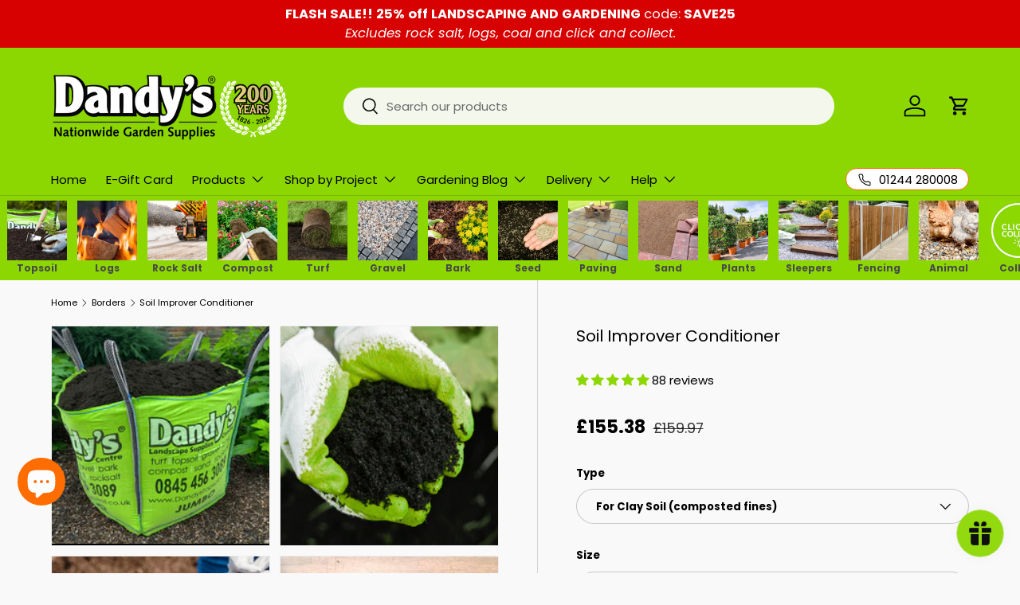

--- FILE ---
content_type: text/css
request_url: https://www.dandys.com/cdn/shop/t/63/assets/product.css?v=3512936805498621251761212009
body_size: 1093
content:
.option-selector{padding:0;border:0}.option-selector:not(:last-child){margin-bottom:2rem}.option-selector .label{margin-bottom:.5em}.option-selector__label-value{font-weight:400}.option-selector__btns{margin-top:-12px}.opt-label{margin-top:12px;margin-inline-end:12px;border:var(--btn-border-width) solid rgba(var(--text-color)/0.2);border-radius:var(--btn-border-radius,0);cursor:pointer}.opt-label--btn{min-width:50px;padding:var(--btn-padding-y,12px) 16px;background-color:rgba(var(--bg-color));color:rgb(var(--text-color))}.opt-label--btn:hover{background-color:rgba(var(--text-color)/0.05)}.opt-btn:focus-visible+.opt-label{outline-offset:3px}.opt-btn:checked+.opt-label--btn{background-color:rgba(var(--bg-color));color:rgb(var(--text-color))}.opt-btn:checked+.opt-label:not(.opt-label--swatch)::after,.is-unavailable+.opt-label .opt-label__media::after{content:"";display:block;position:absolute;top:0;left:0;width:100%;height:100%}.opt-btn:checked+.opt-label:not(.opt-label--swatch)::after{border-radius:var(--btn-border-radius,0);box-shadow:0 0 0 2px rgba(var(--text-color)/0.6)}.is-unavailable+.opt-label:not(.opt-label--image),.is-unavailable+.opt-label .opt-label__media::after{background:linear-gradient(to bottom left,transparent calc(50% - 1px),rgba(var(--text-color)/0.2) calc(50% - 1px),rgba(var(--text-color)/0.2) calc(50% + 1px),transparent calc(50% + 1px)) no-repeat}.opt-label__media{width:100%;border-radius:calc(var(--btn-border-radius, 0) - 2px)}.custom-select__btn[data-swatch]::before,.custom-select__option[data-swatch]::before{content:"";width:20px;height:20px;margin-inline-end:8px;border-radius:50%;background-size:cover}.custom-select [data-swatch=white]::before{border:1px solid #f2f2f2}.opt-label{min-width:64px;transition:opacity 0.6s,color 0.6s,border-color 0.6s;font-weight:700}.opt-label__media{border-radius:var(--btn-border-radius,0)}.option-selector:not(:last-child){margin-bottom:3rem}.opt-label--image{--btn-border-radius:50%;width:var(--swatch-variant-picker-size,36px);min-width:0;height:var(--swatch-variant-picker-size,36px)}.is-unavailable+.opt-label--image img{opacity:.4}.swatch-shape--not-circle{--btn-border-radius:0}.swatch-shape--natural.swatch--variant-image{height:auto}.opt-label--swatch.swatch-shape--portrait{height:calc(var(--swatch-variant-picker-size, 36px) / 0.75)}.opt-label:not([data-swatch])::after{content:"";display:block;position:absolute;top:0;left:0;width:100%;height:100%;border-radius:var(--btn-border-radius,0)}.opt-btn.is-unavailable:checked+.opt-label:not(.opt-label--swatch){border-color:rgba(var(--text-color)/0.6)}.opt-btn.is-unavailable:checked+.opt-label:not(.opt-label--swatch)::after{box-shadow:none}.opt-label:hover{background-color:#fff0}.opt-label:not([data-swatch]):hover::after{box-shadow:0 1px 3px 0 rgba(var(--input-text-color)/0.4)}.option-selector__btns .is-unavailable+[data-swatch]::before{opacity:.4}.is-unavailable+.opt-label:not([data-swatch]){overflow:hidden}.is-unavailable+.opt-label:not([data-swatch])::before{content:"";position:absolute;top:0;left:0;width:100%;height:100%;background-color:rgba(var(--text-color)/0.05)}.option-selector .label{margin-bottom:.8em}:root{--product-details-block-margin:calc(8 * var(--space-unit));--product-details-block-margin-sm:calc(3 * var(--space-unit));--product-info-block-margin:calc(6 * var(--space-unit))}.product-info__block,.product-info__block--sm,.product-details__block{margin:var(--product-info-block-margin) 0}.product-info__block:first-child,.product-info__block--sm:first-child,.product-details__block:first-child{margin-top:0}.product-info__block:last-child,.product-info__block--sm:last-child,.product-details__block:last-child{margin-bottom:0}.product-info__block:empty,.product-info__block--sm:empty,.product-details__block:empty{display:none}.product-info__block.custom-option+.product-info__block.custom-option{margin-top:3rem}.product-info__block.custom-option{margin-bottom:2px}.product-info__block .social__link{width:40px;height:40px;position:relative}.product-info__block .social__link::after{content:"";position:absolute;top:50%;left:50%;width:44px;height:44px;transform:translate(-50%,-50%);opacity:0}.product-info__block .social-share__heading{margin-inline-end:.5em}.product-info__block--sm{margin:var(--product-details-block-margin-sm) 0}.product-info__block--md{margin:calc(6 * var(--space-unit)) 0}.product-details__block{margin:var(--product-details-block-margin) 0}.product-vendor-sku+.product-info__title{margin-top:-4px}.product-info__title+.product-info__rating,.product-price+variant-label{margin-top:-8px}.product-description{overflow:auto}.product-info__price{font-size:var(--h4-font-size)}.product-info__add-to-cart quantity-input{flex:1 1 35%;margin-inline-end:calc(2 * var(--space-unit));transition:opacity 0.6s ease}.product-info__add-to-cart:has(button[disabled]) quantity-input{opacity:.4;cursor:default;pointer-events:none}.product-info__add-button{flex:0 0 100%}quantity-input+.product-info__add-button{flex:1 1 65%;margin-inline-start:calc(2 * var(--space-unit))}.product-info__dynamic-checkout-button shopify-accelerated-checkout{--shopify-accelerated-checkout-button-block-size:45px;--shopify-accelerated-checkout-button-border-radius:var(--btn-border-radius, 0);--shopify-accelerated-checkout-button-box-shadow:none;--shopify-accelerated-checkout-skeleton-background-color:rgba(0, 0, 0, 0);--shopify-accelerated-checkout-skeleton-animation-opacity-start:0;--shopify-accelerated-checkout-skeleton-animation-opacity-end:0;--shopify-accelerated-checkout-skeleton-animation-duration:0s}.product-info__disclosure{font-size:calc(var(--body-font-size) * 0.1rem)}.shopify-payment-button__button{margin-top:calc(4 * var(--space-unit));overflow:hidden;border-radius:var(--btn-border-radius,0)}.product-title .product-info__weight{opacity:.7}.shopify-payment-button .shopify-payment-button__button--unbranded{padding:var(--btn-padding-y,-8px) 26px;transition:opacity 0.6s ease,color 0.6s ease,background-position 0.4s ease-out;font-size:.88em;font-weight:700;line-height:1.2em;text-transform:var(--btn-text-transform,none)}.shopify-payment-button .shopify-payment-button__button--unbranded:hover:not([disabled]){background-color:#fff0}.shopify-payment-button__button--hidden{display:none}.shopify-payment-button__more-options{color:rgb(var(--text-color))}.product-policies{margin-top:var(--space-unit)}.pickup-icon{flex-shrink:0;margin-inline-end:calc(2 * var(--space-unit))}.product-details .spr-header-title{display:none}.product-details__text{font-size:calc(var(--body-font-size) * var(--fluid-1-25))}.product-inventory__status::before{content:"";display:inline-block;width:9px;height:9px;margin-inline-end:.5em;border-radius:9px;background-color:currentColor}[data-inventory-level=none]{color:rgb(var(--no-stock-text-color))}[data-inventory-level=low]{color:rgb(var(--low-stock-text-color))}[data-inventory-level=very_low]{color:rgb(var(--very-low-stock-text-color))}[data-inventory-level=normal],[data-inventory-level=in_stock]{color:rgb(var(--in-stock-text-color))}[data-inventory-level=backordered]{color:rgb(var(--no-stock-backordered-text-color))}.product-spec{margin:0}.product-spec__item{border-bottom:1px dashed rgba(var(--text-color)/0.15)}.product-spec__item:last-child{border:0}.product-spec__value p:last-child{margin-bottom:0}@media (max-width:768.98px){.product-info.media-with-text__text{padding-top:0}}@media (min-width:769px){:root{--product-details-block-margin:calc(12 * var(--space-unit));--product-info-block-margin:calc(8 * var(--space-unit))}.product-details .disclosure>summary{padding-top:calc(5 * var(--space-unit));padding-bottom:calc(5 * var(--space-unit))}.product-details .disclosure__content{padding-bottom:calc(5 * var(--space-unit))}.product-spec__label{flex:0 0 160px;margin-bottom:0}.product-spec__label--right{flex-basis:50%}.cc-featured-product .media-with-text__text{max-width:calc(100% - var(--media-width, 50%))}.cc-featured-product:has(custom-select.is-open) .container.overflow-hidden{overflow:visible}.cc-featured-product:has(custom-select.is-open){position:relative;z-index:4}}@media (min-width:1024px){.product-info__add-to-cart quantity-input{flex-basis:150px}.product-details .disclosure>summary{padding-top:calc(8 * var(--space-unit));padding-bottom:calc(8 * var(--space-unit))}.product-details .disclosure__content{padding-bottom:calc(8 * var(--space-unit))}}

--- FILE ---
content_type: text/javascript; charset=utf-8
request_url: https://www.dandys.com/products/growmore-4kg.js
body_size: 263
content:
{"id":7843932864673,"title":"Growmore 4kg","handle":"growmore-4kg","description":"\u003cp\u003eGrowmore provides the three major plant nutrients in equal proportions. This makes it a superb general-purpose feed for use all around the garden. Its balance of nutrients ensures even stimulation of growth in all plant parts, meaning lots of fruit and flowers, abundant foliage as well as a strong root system.\u003c\/p\u003e\n\u003cp\u003e\u003cmeta charset=\"utf-8\"\u003eOnly available for delivery when added to a bulk bag or pallet of small bags.\u003c\/p\u003e","published_at":"2024-01-11T10:08:33+00:00","created_at":"2024-01-11T10:07:30+00:00","vendor":"Dandys Plant Food and Fertiliser","type":"plant food","tags":["add-on","compare-at-increase","E-COMMERCE","WESTLAND"],"price":965,"price_min":965,"price_max":965,"available":true,"price_varies":false,"compare_at_price":null,"compare_at_price_min":0,"compare_at_price_max":0,"compare_at_price_varies":false,"variants":[{"id":43687040417953,"title":"Default Title","option1":"Default Title","option2":null,"option3":null,"sku":"20600098","requires_shipping":true,"taxable":true,"featured_image":null,"available":true,"name":"Growmore 4kg","public_title":null,"options":["Default Title"],"price":965,"weight":4000,"compare_at_price":null,"inventory_quantity":1,"inventory_management":"shopify","inventory_policy":"deny","barcode":"5 023377 007866","quantity_rule":{"min":1,"max":null,"increment":1},"quantity_price_breaks":[],"requires_selling_plan":false,"selling_plan_allocations":[]}],"images":["\/\/cdn.shopify.com\/s\/files\/1\/1514\/0412\/products\/GROWMORE-4.png?v=1750342068"],"featured_image":"\/\/cdn.shopify.com\/s\/files\/1\/1514\/0412\/products\/GROWMORE-4.png?v=1750342068","options":[{"name":"Title","position":1,"values":["Default Title"]}],"url":"\/products\/growmore-4kg","media":[{"alt":"Add - on Growmore 4kg - Dandy's Topsoil \u0026 Landscape Supplies","id":31968268353697,"position":1,"preview_image":{"aspect_ratio":1.0,"height":2000,"width":2000,"src":"https:\/\/cdn.shopify.com\/s\/files\/1\/1514\/0412\/products\/GROWMORE-4.png?v=1750342068"},"aspect_ratio":1.0,"height":2000,"media_type":"image","src":"https:\/\/cdn.shopify.com\/s\/files\/1\/1514\/0412\/products\/GROWMORE-4.png?v=1750342068","width":2000}],"requires_selling_plan":false,"selling_plan_groups":[]}

--- FILE ---
content_type: text/javascript; charset=utf-8
request_url: https://www.dandys.com/products/add-on-resolva-pro-xtra-tough-weedkiller.js
body_size: 1323
content:
{"id":15082443374966,"title":"Resolva Pro Xtra Tough Weedkiller","handle":"add-on-resolva-pro-xtra-tough-weedkiller","description":"\u003cp\u003e\u003cmeta charset=\"utf-8\"\u003e\u003cspan\u003eResolva Pro Xtra Tough kills even tough weeds and their roots fast. With visible effects after 24 hours, it degrades naturally in the soil.\u003c\/span\u003e\u003cspan\u003e\u003c\/span\u003e\u003c\/p\u003e\n\u003cp\u003e\u003cspan\u003e\u003cmeta charset=\"utf-8\"\u003eResolva Pro Xtra Tough Weedkiller is a ready to use systemic weedkiller ideal for controlling annual and deep-rooted perennial weeds. It delivers effective and quick results even on tough weeds, so they don't come back. Resolva Pro Xtra Tough controls a wide spectrum of annual and deep rooted perennial weeds including grasses, Docks, Thistles, Nettles, Dandelions, Bindweed and many more.\u003c\/span\u003e\u003c\/p\u003e\n\u003cp\u003e\u003cspan\u003eFor use on unwanted vegetation on bed, borders, path, patios, driveways and around trees. \u003c\/span\u003e\u003cspan\u003e\u003c\/span\u003e\u003c\/p\u003e\n\u003cul\u003e\n\u003cli\u003eControls annual and deep rooted weeds\u003c\/li\u003e\n\u003cli\u003eSystemic action kills the roots\u003c\/li\u003e\n\u003cli\u003eVisible effects in 24 hours\u003c\/li\u003e\n\u003cli\u003eBrakes down naturally in the soil\u003c\/li\u003e\n\u003cli\u003eNon-drip trigger\u003c\/li\u003e\n\u003c\/ul\u003e\n\u003cp\u003e\u003cspan\u003eDO NOT SPRAY HEDGE BOTTOMS. \u003c\/span\u003e\u003c\/p\u003e\n\u003cp\u003e\u003cspan\u003eDO NOT apply to lawns or other unwanted plants unless you intend to kill them. Use on a calm day when weeds are actively growing \u0026amp; have a large leaf area to absorb the weedkiller spray. Shake well before use. Rotate the spray nozzle to ‘spray’ or ‘stream’ position. Spray the weed leaves lightly until fully wetted but avoid run off, taking care to avoid drift to neighbouring vegetation. Rotate spray adjuster to ‘X’ position after use and before storage. Do not walk into treated areas until the spray has dried. Leave weeds for 7 days before cultivating.\u003c\/span\u003e\u003c\/p\u003e\n\u003cp\u003e\u003cspan\u003e\u003cmeta charset=\"utf-8\"\u003e \u003cstrong\u003eAlways read the product label before use.\u003c\/strong\u003e For full safety information please see the product Safety Data Sheet (SDS). Do not get in eyes. Wash hands and exposed skin before meals and after use. Wash splashes off immediately Do not contaminate water with the product or its container. Do not empty into drains. Keep product away from children and pets. Keep away from food, drink and animal feeding stuff. Keep product in original container, tightly closed, in a safe place Contains 1,2-benzisothiazol-3(2H)-one sodium salt. May produce an allergic reaction. Use plant protection products safely. Always read the label and product information before use To avoid risks to human health and the environment, comply with the instructions for use.\u003c\/span\u003e\u003cspan\u003e\u003c\/span\u003e\u003c\/p\u003e\n\u003cp\u003e\u003cem\u003e\u003cstrong\u003eDisclaimer: \u003cmeta charset=\"utf-8\"\u003eResolva Pro Weedkiller contains Glyphosate. Use plant protection products safely. Always read the label and product information before use.\u003c\/strong\u003e\u003c\/em\u003e\u003c\/p\u003e","published_at":"2025-02-18T11:45:42+00:00","created_at":"2025-02-18T11:43:18+00:00","vendor":"Dandy's Weedkiller","type":"","tags":["add-on","compare-at-increase","E-COMMERCE","WESTLAND-POS"],"price":799,"price_min":799,"price_max":799,"available":true,"price_varies":false,"compare_at_price":null,"compare_at_price_min":0,"compare_at_price_max":0,"compare_at_price_varies":false,"variants":[{"id":55278342242678,"title":"Default Title","option1":"Default Title","option2":null,"option3":null,"sku":"20300382","requires_shipping":true,"taxable":true,"featured_image":null,"available":true,"name":"Resolva Pro Xtra Tough Weedkiller","public_title":null,"options":["Default Title"],"price":799,"weight":1000,"compare_at_price":null,"inventory_quantity":-40,"inventory_management":null,"inventory_policy":"deny","barcode":"5 023377 004292","quantity_rule":{"min":1,"max":null,"increment":1},"quantity_price_breaks":[],"requires_selling_plan":false,"selling_plan_allocations":[]}],"images":["\/\/cdn.shopify.com\/s\/files\/1\/1514\/0412\/files\/Resolva_Pro_Weedkiller_Xtra_Tough_1L-1.png?v=1750341943","\/\/cdn.shopify.com\/s\/files\/1\/1514\/0412\/files\/Resolva_Pro_Weedkiller_Xtra_Tough_1L.png?v=1750341942"],"featured_image":"\/\/cdn.shopify.com\/s\/files\/1\/1514\/0412\/files\/Resolva_Pro_Weedkiller_Xtra_Tough_1L-1.png?v=1750341943","options":[{"name":"Title","position":1,"values":["Default Title"]}],"url":"\/products\/add-on-resolva-pro-xtra-tough-weedkiller","media":[{"alt":"Add - on Resolva Pro Xtra Tough Weedkiller - Dandy's Topsoil \u0026 Landscape Supplies","id":64338137612662,"position":1,"preview_image":{"aspect_ratio":1.0,"height":1000,"width":1000,"src":"https:\/\/cdn.shopify.com\/s\/files\/1\/1514\/0412\/files\/Resolva_Pro_Weedkiller_Xtra_Tough_1L-1.png?v=1750341943"},"aspect_ratio":1.0,"height":1000,"media_type":"image","src":"https:\/\/cdn.shopify.com\/s\/files\/1\/1514\/0412\/files\/Resolva_Pro_Weedkiller_Xtra_Tough_1L-1.png?v=1750341943","width":1000},{"alt":"Add - on Resolva Pro Xtra Tough Weedkiller - Dandy's Topsoil \u0026 Landscape Supplies","id":64338137416054,"position":2,"preview_image":{"aspect_ratio":1.0,"height":1000,"width":1000,"src":"https:\/\/cdn.shopify.com\/s\/files\/1\/1514\/0412\/files\/Resolva_Pro_Weedkiller_Xtra_Tough_1L.png?v=1750341942"},"aspect_ratio":1.0,"height":1000,"media_type":"image","src":"https:\/\/cdn.shopify.com\/s\/files\/1\/1514\/0412\/files\/Resolva_Pro_Weedkiller_Xtra_Tough_1L.png?v=1750341942","width":1000}],"requires_selling_plan":false,"selling_plan_groups":[]}

--- FILE ---
content_type: text/javascript; charset=utf-8
request_url: https://www.dandys.com/products/seaweed-liquid-feed-2-5kg.js
body_size: 396
content:
{"id":7843426599073,"title":"Seaweed Enhanced Feed 2.5kg","handle":"seaweed-liquid-feed-2-5kg","description":"\u003cp\u003eIncrease your crop yield with our Seaweed Enchanced Feed!\u003cbr\u003e\u003c\/p\u003e\n\u003cp\u003eImproves root initiation and growth and tolerance to stress. \u003cbr\u003eCompletely natural and organic \u0026amp; sustainably sourced, a super nutrient rich feed and soil conditioner.\u003c\/p\u003e\n\u003cp\u003eSee packaging for instructions.\u003c\/p\u003e\n\u003cp\u003e\u003cmeta charset=\"utf-8\"\u003e\u003cspan\u003eOnly available for delivery when added to a bulk bag or pallet of small bags.\u003c\/span\u003e\u003c\/p\u003e","published_at":"2024-01-26T12:35:54+00:00","created_at":"2024-01-10T15:39:32+00:00","vendor":"Dandys Plant Food and Fertiliser","type":"plant food","tags":["compare-at-increase","E-COMMERCE","WESTLAND"],"price":1105,"price_min":1105,"price_max":1105,"available":false,"price_varies":false,"compare_at_price":null,"compare_at_price_min":0,"compare_at_price_max":0,"compare_at_price_varies":false,"variants":[{"id":43685665472673,"title":"Default Title","option1":"Default Title","option2":null,"option3":null,"sku":"20600041","requires_shipping":true,"taxable":true,"featured_image":null,"available":false,"name":"Seaweed Enhanced Feed 2.5kg","public_title":null,"options":["Default Title"],"price":1105,"weight":3000,"compare_at_price":null,"inventory_quantity":0,"inventory_management":"shopify","inventory_policy":"deny","barcode":"5 023377 855634","quantity_rule":{"min":1,"max":null,"increment":1},"quantity_price_breaks":[],"requires_selling_plan":false,"selling_plan_allocations":[]}],"images":["\/\/cdn.shopify.com\/s\/files\/1\/1514\/0412\/products\/SEAWEED-2.5KG.png?v=1750342071"],"featured_image":"\/\/cdn.shopify.com\/s\/files\/1\/1514\/0412\/products\/SEAWEED-2.5KG.png?v=1750342071","options":[{"name":"Title","position":1,"values":["Default Title"]}],"url":"\/products\/seaweed-liquid-feed-2-5kg","media":[{"alt":"Add - on Seaweed Enhanced Feed 2.5kg - Dandy's Topsoil \u0026 Landscape Supplies","id":31963201470625,"position":1,"preview_image":{"aspect_ratio":1.0,"height":2000,"width":2000,"src":"https:\/\/cdn.shopify.com\/s\/files\/1\/1514\/0412\/products\/SEAWEED-2.5KG.png?v=1750342071"},"aspect_ratio":1.0,"height":2000,"media_type":"image","src":"https:\/\/cdn.shopify.com\/s\/files\/1\/1514\/0412\/products\/SEAWEED-2.5KG.png?v=1750342071","width":2000}],"requires_selling_plan":false,"selling_plan_groups":[]}

--- FILE ---
content_type: text/javascript
request_url: https://www.dandys.com/cdn/shop/t/63/assets/product-card-image-slider.js?v=179738080551699416381761211964
body_size: 59
content:
if(!customElements.get('product-card-image-slider')){customElements.whenDefined('carousel-slider').then(()=>{class ProductCardImageSlider extends CarouselSlider{constructor(){super();this.productCard=this.closest('product-card');this.productCardSwatches=this.productCard.querySelectorAll('.card__swatches .opt-btn');this.slides=this.querySelectorAll('.slider__item');this.productCard.addEventListener('change',this.handleSwatchChange.bind(this))}
init(){super.init();this.slider.addEventListener('scroll',this.scrollInProgress.bind(this));if(this.productCardSwatches){const activeSlide=this.querySelector('.slider__item[aria-current]');const activeSwatchId=this.productCard.querySelector('.card__swatches .opt-btn:checked')?.dataset.mediaId||activeSlide?.dataset.mediaId;let activeSwatchSlide;if(activeSwatchId){this.productCardSwatches.forEach((swatch)=>{const swatchSlide=this.querySelector(`[data-media-id="${swatch.dataset.mediaId}"]`);if(swatchSlide){swatchSlide.setAttribute('data-swatch-anchor','true');if(swatchSlide.dataset.mediaId===activeSwatchId){activeSlide.removeAttribute('aria-current');swatchSlide.setAttribute('aria-current','true');activeSwatchSlide=swatchSlide}}})}
if(activeSwatchSlide)this.handleSwatchChange(null,activeSwatchSlide.dataset.mediaId);}else{const activeSlide=this.querySelector('.slider__item[aria-current]');if(activeSlide){this.handleSwatchChange(null,activeSlide.dataset.mediaId)}else{this.slider.slides[1]?.setAttribute('aria-current','true')}}}
updateSlideVisibility(mediaId){let hideSlide=!0;let foundMediaId=!1;this.slides.forEach((slide)=>{if(!foundMediaId&&slide.getAttribute('data-media-id')===mediaId){hideSlide=!1;foundMediaId=!0}else if(foundMediaId&&slide.hasAttribute('data-swatch-anchor')){hideSlide=!0}
slide.toggleAttribute('hidden',hideSlide)});this.setButtonStates()}
handleSwatchChange(evt,mediaId){const swatchMediaId=evt?.target.dataset.mediaId||mediaId;if(swatchMediaId){this.updateSlideVisibility(swatchMediaId);const variantMedia=this.querySelector(`[data-media-id="${swatchMediaId}"]`);if(variantMedia){const left=variantMedia.closest('.slider__item').offsetLeft;this.slider.scrollTo({left,behavior:'instant'})}}}
setButtonStates(){if(!this.prevBtn&&!this.nextBtn){return}
const currentSlideIndex=Math.round(this.slider.scrollLeft/this.slideSpan)+1;const visibleSlideCount=this.slides.filter((slide)=>slide.hidden!==!0).length;this.prevBtn.disabled=currentSlideIndex===1||(this.getSlideVisibility(this.slides[0])&&this.slider.scrollLeft===0);this.nextBtn.disabled=visibleSlideCount===currentSlideIndex||this.getSlideVisibility(this.slides[this.slides.length-1])}
scrollInProgress(){this.slider.querySelector('[aria-current]')?.removeAttribute('aria-current')}
handleScroll(){super.handleScroll();this.slides[this.currentIndex].setAttribute('aria-current','true')}}
customElements.define('product-card-image-slider',ProductCardImageSlider)})}

--- FILE ---
content_type: text/javascript; charset=utf-8
request_url: https://www.dandys.com/products/add-on-ericaceous-planting-potting-mix-50ltr.js
body_size: 516
content:
{"id":15077574934902,"title":"Ericaceous Planting \u0026 Potting Mix 50ltr Handy Bag","handle":"add-on-ericaceous-planting-potting-mix-50ltr","description":"\u003cp\u003e\u003cmeta charset=\"utf-8\"\u003e\u003cspan\u003eEricaceous Planting \u0026amp; Potting Mix has been specially developed to give gardeners the ideal medium for lime hating plants.\u003c\/span\u003e\u003c\/p\u003e\n\u003cul\u003e\n\u003cli\u003e6-month slow-release feed for sustained growth\u003c\/li\u003e\n\u003cli\u003eSlow release iron to maintain acidic root environment\u003c\/li\u003e\n\u003cli\u003ePromotes chlorophyll production for greener as well as glossier foliage\u003c\/li\u003e\n\u003cli\u003eAdded zinc complex helps build plant resilience\u003c\/li\u003e\n\u003c\/ul\u003e\n\u003cp\u003e\u003cstrong\u003eHow to use:\u003c\/strong\u003e\u003c\/p\u003e\n\u003cp\u003e\u003cmeta charset=\"utf-8\"\u003e\u003cspan\u003e\u003cstrong\u003ePOTTING\u003c\/strong\u003e - thoroughly water the plant, gently tap the pot to remove plant, shake off loose compost. Half fill pot with new compost, place plant in pot, fill gaps with more compost, firm in and water. \u003c\/span\u003e\u003c\/p\u003e\n\u003cp\u003e\u003cspan\u003e\u003cstrong\u003eBEDS \u0026amp; BORDERS\u003c\/strong\u003e - Dig a hole approx. twice the depth and diameter of root ball. Place plant in hole with new compost, fill gaps with more compost, firm in and water well.\u003c\/span\u003e\u003c\/p\u003e","published_at":"2025-02-14T10:15:51+00:00","created_at":"2025-02-14T10:14:26+00:00","vendor":"Dandys Topsoil and Compost","type":"Topsoil and Compost","tags":["add-on","compare-at-increase","E-COMMERCE","WESTLAND"],"price":1025,"price_min":1025,"price_max":1025,"available":true,"price_varies":false,"compare_at_price":null,"compare_at_price_min":0,"compare_at_price_max":0,"compare_at_price_varies":false,"variants":[{"id":55264907952502,"title":"Default Title","option1":"Default Title","option2":null,"option3":null,"sku":"11400013","requires_shipping":true,"taxable":true,"featured_image":null,"available":true,"name":"Ericaceous Planting \u0026 Potting Mix 50ltr Handy Bag","public_title":null,"options":["Default Title"],"price":1025,"weight":14000,"compare_at_price":null,"inventory_quantity":26,"inventory_management":"shopify","inventory_policy":"deny","barcode":"5 023377 014512","quantity_rule":{"min":1,"max":null,"increment":1},"quantity_price_breaks":[],"requires_selling_plan":false,"selling_plan_allocations":[]}],"images":["\/\/cdn.shopify.com\/s\/files\/1\/1514\/0412\/files\/ERICACEOUS-2.png?v=1750341943","\/\/cdn.shopify.com\/s\/files\/1\/1514\/0412\/files\/ERICACEOUS-1.png?v=1750341943"],"featured_image":"\/\/cdn.shopify.com\/s\/files\/1\/1514\/0412\/files\/ERICACEOUS-2.png?v=1750341943","options":[{"name":"Title","position":1,"values":["Default Title"]}],"url":"\/products\/add-on-ericaceous-planting-potting-mix-50ltr","media":[{"alt":"Click and Collect 3 x Ericaceous 50ltr - Dandy's Topsoil \u0026 Landscape Supplies","id":64306011930998,"position":1,"preview_image":{"aspect_ratio":1.0,"height":1000,"width":1000,"src":"https:\/\/cdn.shopify.com\/s\/files\/1\/1514\/0412\/files\/ERICACEOUS-2.png?v=1750341943"},"aspect_ratio":1.0,"height":1000,"media_type":"image","src":"https:\/\/cdn.shopify.com\/s\/files\/1\/1514\/0412\/files\/ERICACEOUS-2.png?v=1750341943","width":1000},{"alt":"Click and Collect 3 x Ericaceous 50ltr - Dandy's Topsoil \u0026 Landscape Supplies","id":64306083660150,"position":2,"preview_image":{"aspect_ratio":1.0,"height":1000,"width":1000,"src":"https:\/\/cdn.shopify.com\/s\/files\/1\/1514\/0412\/files\/ERICACEOUS-1.png?v=1750341943"},"aspect_ratio":1.0,"height":1000,"media_type":"image","src":"https:\/\/cdn.shopify.com\/s\/files\/1\/1514\/0412\/files\/ERICACEOUS-1.png?v=1750341943","width":1000}],"requires_selling_plan":false,"selling_plan_groups":[]}

--- FILE ---
content_type: text/javascript; charset=utf-8
request_url: https://www.dandys.com/products/add-on-growbag.js
body_size: 722
content:
{"id":15272943452534,"title":"Growbag","handle":"add-on-growbag","description":"\u003cp\u003eDandy's \u003cmeta charset=\"utf-8\"\u003e\u003cspan\u003eGrowbags are suitable for greenhouses, conservatories or patio use, inside or outside in a sheltered and sunny spot. Please remember to choose your growbag position carefully as it is unwise to move once crops are planted. \u003cmeta charset=\"utf-8\"\u003eThe growbag contains a specially formulated compost which is rich in potash. This therefore helps to produce an abundance of flowers, fruit and vegetables.\u003c\/span\u003e\u003c\/p\u003e\n\u003cul\u003e\n\u003cli\u003eIdeal for flowers, fruit \u0026amp; vegetables\u003c\/li\u003e\n\u003cli\u003eRich in potash for abundant flowering \u0026amp; fruiting\u003c\/li\u003e\n\u003c\/ul\u003e\n\u003cp\u003e\u003cmeta charset=\"utf-8\"\u003e\u003cmeta charset=\"utf-8\"\u003e\u003cspan\u003eBefore use, shake the growbag until the compost has loosened to provide a greater depth for planting. Cut along the dotted lines on top of the pack to reveal 3 planting holes. Add about 7 litres (1.5 gallons) of water. Place plants into planting holes and firm compost around each plant. Plant in central area of the growbag, firming compost well around the new plant. Using canes for support. Position canes next to each plant being careful not to damage the plant roots. Train main stem up the cane, securing with garden string. When growing tomato plants, remove all side shoots from between the leaf and the main stem. When growing tomatoes aid pollination by carefully shaking or spraying the plants on a regular basis. Keep moist, never allow to dry out. If necessary, cut drainage slits in the side of the bag to prevent it from becoming water logged in wet weather.\u003c\/span\u003e\u003cbr\u003e\u003c\/p\u003e","published_at":"2025-07-28T15:12:45+01:00","created_at":"2025-07-28T15:02:40+01:00","vendor":"Dandy's Topsoil \u0026 Landscape Supplies","type":"Topsoil and Compost","tags":["add-on","compost","E-COMMERCE","WESTLAND"],"price":374,"price_min":374,"price_max":374,"available":true,"price_varies":false,"compare_at_price":499,"compare_at_price_min":499,"compare_at_price_max":499,"compare_at_price_varies":false,"variants":[{"id":56004776657270,"title":"Default Title","option1":"Default Title","option2":null,"option3":null,"sku":"10400008","requires_shipping":true,"taxable":true,"featured_image":null,"available":true,"name":"Growbag","public_title":null,"options":["Default Title"],"price":374,"weight":14000,"compare_at_price":499,"inventory_quantity":-8,"inventory_management":null,"inventory_policy":"deny","barcode":"5023377840098","quantity_rule":{"min":1,"max":null,"increment":1},"quantity_price_breaks":[],"requires_selling_plan":false,"selling_plan_allocations":[]}],"images":["\/\/cdn.shopify.com\/s\/files\/1\/1514\/0412\/files\/growbag_2.png?v=1753776995","\/\/cdn.shopify.com\/s\/files\/1\/1514\/0412\/files\/growbag.png?v=1753776992"],"featured_image":"\/\/cdn.shopify.com\/s\/files\/1\/1514\/0412\/files\/growbag_2.png?v=1753776995","options":[{"name":"Title","position":1,"values":["Default Title"]}],"url":"\/products\/add-on-growbag","media":[{"alt":"Dandy's Growbags","id":66139681915254,"position":1,"preview_image":{"aspect_ratio":1.0,"height":1000,"width":1000,"src":"https:\/\/cdn.shopify.com\/s\/files\/1\/1514\/0412\/files\/growbag_2.png?v=1753776995"},"aspect_ratio":1.0,"height":1000,"media_type":"image","src":"https:\/\/cdn.shopify.com\/s\/files\/1\/1514\/0412\/files\/growbag_2.png?v=1753776995","width":1000},{"alt":"Dandy's Growbags","id":66139681948022,"position":2,"preview_image":{"aspect_ratio":1.0,"height":1000,"width":1000,"src":"https:\/\/cdn.shopify.com\/s\/files\/1\/1514\/0412\/files\/growbag.png?v=1753776992"},"aspect_ratio":1.0,"height":1000,"media_type":"image","src":"https:\/\/cdn.shopify.com\/s\/files\/1\/1514\/0412\/files\/growbag.png?v=1753776992","width":1000}],"requires_selling_plan":false,"selling_plan_groups":[]}

--- FILE ---
content_type: text/javascript; charset=utf-8
request_url: https://www.dandys.com/products/dandys-water-saving-gel-250g.js
body_size: 203
content:
{"id":7846558564513,"title":"Dandy's Water Saving Gel 250g","handle":"dandys-water-saving-gel-250g","description":"\u003cp\u003eOur advanced Water Saving Gel retains up to 400 times its own weight in water!\u003cbr\u003e\u003c\/p\u003e\n\u003cp\u003eWater is released back into compost as plants require it and one application lasts all season.\u003c\/p\u003e\n\u003cp\u003e\u003cmeta charset=\"utf-8\"\u003eOnly available for delivery when added to a bulk bag or pallet of small bags.\u003c\/p\u003e","published_at":"2024-01-15T11:50:32+00:00","created_at":"2024-01-15T11:49:20+00:00","vendor":"Dandys Plant Food and Fertiliser","type":"plant food","tags":["add-on","compare-at-increase","E-COMMERCE","WESTLAND"],"price":686,"price_min":686,"price_max":686,"available":true,"price_varies":false,"compare_at_price":null,"compare_at_price_min":0,"compare_at_price_max":0,"compare_at_price_varies":false,"variants":[{"id":43695331868833,"title":"Default Title","option1":"Default Title","option2":null,"option3":null,"sku":"20200008","requires_shipping":true,"taxable":true,"featured_image":null,"available":true,"name":"Dandy's Water Saving Gel 250g","public_title":null,"options":["Default Title"],"price":686,"weight":1000,"compare_at_price":null,"inventory_quantity":7,"inventory_management":"shopify","inventory_policy":"deny","barcode":"5 023377 846755","quantity_rule":{"min":1,"max":null,"increment":1},"quantity_price_breaks":[],"requires_selling_plan":false,"selling_plan_allocations":[]}],"images":["\/\/cdn.shopify.com\/s\/files\/1\/1514\/0412\/products\/WATER-SAVING-GEL.png?v=1750342069"],"featured_image":"\/\/cdn.shopify.com\/s\/files\/1\/1514\/0412\/products\/WATER-SAVING-GEL.png?v=1750342069","options":[{"name":"Title","position":1,"values":["Default Title"]}],"url":"\/products\/dandys-water-saving-gel-250g","media":[{"alt":"Add - on Dandy's Water Saving Gel 250g - Dandy's Topsoil \u0026 Landscape Supplies","id":31994940948641,"position":1,"preview_image":{"aspect_ratio":1.0,"height":2000,"width":2000,"src":"https:\/\/cdn.shopify.com\/s\/files\/1\/1514\/0412\/products\/WATER-SAVING-GEL.png?v=1750342069"},"aspect_ratio":1.0,"height":2000,"media_type":"image","src":"https:\/\/cdn.shopify.com\/s\/files\/1\/1514\/0412\/products\/WATER-SAVING-GEL.png?v=1750342069","width":2000}],"requires_selling_plan":false,"selling_plan_groups":[]}

--- FILE ---
content_type: text/javascript; charset=utf-8
request_url: https://www.dandys.com/products/90ltr-wheelbarrow.js
body_size: 264
content:
{"id":8000308641953,"title":"Add-on 90ltr Wheelbarrow","handle":"90ltr-wheelbarrow","description":"\u003cp class=\"p1\"\u003e\u003cmeta charset=\"utf-8\"\u003e90ltr Anvil Contractor Wheelbarrow Pneumatic Wheel Galvanised Wheelbarrow.\u003c\/p\u003e\n\u003cp class=\"p1\"\u003eLength 1280mm, Height 540mm, Width 590mm\u003c\/p\u003e\n\u003cul class=\"ul1\"\u003e\n\u003cli class=\"li1\"\u003ePan Thickness - 0.7 mm\u003c\/li\u003e\n\u003cli class=\"li1\"\u003eFully Bolted (No Welding To Fail)\u003c\/li\u003e\n\u003cli class=\"li1\"\u003eFront Supports\u003c\/li\u003e\n\u003cli class=\"li1\"\u003eFront Tipping Bar\u003c\/li\u003e\n\u003cli class=\"li1\"\u003e2mm Steel Straps Between Frame \u0026amp; Pan For Added Support\u003c\/li\u003e\n\u003cli class=\"li1\"\u003e28.58mm Galvanised Tubular\u003cbr\u003eFrame\u003c\/li\u003e\n\u003cli class=\"li1\"\u003ePneumatic Wheel\u003c\/li\u003e\n\u003cli class=\"li1\"\u003e25mm Steel Axle\u003c\/li\u003e\n\u003c\/ul\u003e","published_at":"2025-02-20T14:03:33+00:00","created_at":"2024-04-26T12:30:25+01:00","vendor":"Dandy's Gardening Tools","type":"","tags":["compare-at-increase","E-COMMERCE"],"price":7995,"price_min":7995,"price_max":7995,"available":true,"price_varies":false,"compare_at_price":null,"compare_at_price_min":0,"compare_at_price_max":0,"compare_at_price_varies":false,"variants":[{"id":44277929115809,"title":"Default Title","option1":"Default Title","option2":null,"option3":null,"sku":"AO90LTRWHEELBARROW","requires_shipping":false,"taxable":true,"featured_image":null,"available":true,"name":"Add-on 90ltr Wheelbarrow","public_title":null,"options":["Default Title"],"price":7995,"weight":0,"compare_at_price":null,"inventory_quantity":-23,"inventory_management":null,"inventory_policy":"deny","barcode":"Custom Product","quantity_rule":{"min":1,"max":null,"increment":1},"quantity_price_breaks":[],"requires_selling_plan":false,"selling_plan_allocations":[]}],"images":["\/\/cdn.shopify.com\/s\/files\/1\/1514\/0412\/files\/wheebarrow.png?v=1750341943"],"featured_image":"\/\/cdn.shopify.com\/s\/files\/1\/1514\/0412\/files\/wheebarrow.png?v=1750341943","options":[{"name":"Title","position":1,"values":["Default Title"]}],"url":"\/products\/90ltr-wheelbarrow","media":[{"alt":"Add - on 90ltr Wheelbarrow - Dandy's Topsoil \u0026 Landscape Supplies","id":64383778685302,"position":1,"preview_image":{"aspect_ratio":1.0,"height":1000,"width":1000,"src":"https:\/\/cdn.shopify.com\/s\/files\/1\/1514\/0412\/files\/wheebarrow.png?v=1750341943"},"aspect_ratio":1.0,"height":1000,"media_type":"image","src":"https:\/\/cdn.shopify.com\/s\/files\/1\/1514\/0412\/files\/wheebarrow.png?v=1750341943","width":1000}],"requires_selling_plan":false,"selling_plan_groups":[]}

--- FILE ---
content_type: text/javascript; charset=utf-8
request_url: https://www.dandys.com/products/add-on-premium-pine-bark-50ltr.js
body_size: 641
content:
{"id":15272955773302,"title":"Premium Pine Bark 50ltr Handy Bag","handle":"add-on-premium-pine-bark-50ltr","description":"\u003cp\u003e\u003cmeta charset=\"utf-8\"\u003e\u003cspan\u003eOur Premium Pine Bark Nuggets are superior quality with a luxury finish. Sourced from sustainable pine forests and selected for a superior, chunky texture, it is long lasting and naturally weed suppressing. Specially selected and graded, our premium pine bark nuggets will transform your garden with the natural beauty and benefits of pine. Warm tones and chunky in appearance, there are many benefits to choosing pine nuggets to carpet your garden beds and tidy up your pots.\u003c\/span\u003e\u003c\/p\u003e\n\u003cul\u003e\n\u003cli\u003eLarge, chunky size\u003c\/li\u003e\n\u003cli\u003eSuperior quality for luxury finish\u003c\/li\u003e\n\u003cli\u003eCreates a beautiful natural space\u003c\/li\u003e\n\u003cli\u003eLasts twice as long as standard bark\u003c\/li\u003e\n\u003cli\u003eDeters weeds \u0026amp; retains moisture\u003c\/li\u003e\n\u003c\/ul\u003e","published_at":"2025-07-28T15:32:08+01:00","created_at":"2025-07-28T15:16:16+01:00","vendor":"Dandy's Topsoil \u0026 Landscape Supplies","type":"Bark Mulch","tags":["add-on","compare-at-increase","E-COMMERCE","WESTLAND"],"price":1545,"price_min":1545,"price_max":1545,"available":true,"price_varies":false,"compare_at_price":null,"compare_at_price_min":0,"compare_at_price_max":0,"compare_at_price_varies":false,"variants":[{"id":56004817682806,"title":"Default Title","option1":"Default Title","option2":null,"option3":null,"sku":"10700108","requires_shipping":true,"taxable":true,"featured_image":null,"available":true,"name":"Premium Pine Bark 50ltr Handy Bag","public_title":null,"options":["Default Title"],"price":1545,"weight":15000,"compare_at_price":null,"inventory_quantity":-2,"inventory_management":null,"inventory_policy":"deny","barcode":"5023377028939","quantity_rule":{"min":1,"max":null,"increment":1},"quantity_price_breaks":[],"requires_selling_plan":false,"selling_plan_allocations":[]}],"images":["\/\/cdn.shopify.com\/s\/files\/1\/1514\/0412\/files\/pine-bark-nuggets.png?v=1754556523","\/\/cdn.shopify.com\/s\/files\/1\/1514\/0412\/files\/pine-bark-nuggets_2.png?v=1754556413","\/\/cdn.shopify.com\/s\/files\/1\/1514\/0412\/files\/pine-bark-nuggets_6.png?v=1754556523","\/\/cdn.shopify.com\/s\/files\/1\/1514\/0412\/files\/26.png?v=1754556523","\/\/cdn.shopify.com\/s\/files\/1\/1514\/0412\/files\/pine-bark-nuggets_3.png?v=1753776995","\/\/cdn.shopify.com\/s\/files\/1\/1514\/0412\/files\/pine-bark-nuggets_4.png?v=1753776994","\/\/cdn.shopify.com\/s\/files\/1\/1514\/0412\/files\/pine-bark-nuggets_5.png?v=1753776996"],"featured_image":"\/\/cdn.shopify.com\/s\/files\/1\/1514\/0412\/files\/pine-bark-nuggets.png?v=1754556523","options":[{"name":"Title","position":1,"values":["Default Title"]}],"url":"\/products\/add-on-premium-pine-bark-50ltr","media":[{"alt":"Dandy's Premium Pine Bark 50ltr","id":66139826389366,"position":1,"preview_image":{"aspect_ratio":1.0,"height":1000,"width":1000,"src":"https:\/\/cdn.shopify.com\/s\/files\/1\/1514\/0412\/files\/pine-bark-nuggets.png?v=1754556523"},"aspect_ratio":1.0,"height":1000,"media_type":"image","src":"https:\/\/cdn.shopify.com\/s\/files\/1\/1514\/0412\/files\/pine-bark-nuggets.png?v=1754556523","width":1000},{"alt":"Dandy's Premium Pine Bark 50ltr","id":66139826225526,"position":2,"preview_image":{"aspect_ratio":1.0,"height":1000,"width":1000,"src":"https:\/\/cdn.shopify.com\/s\/files\/1\/1514\/0412\/files\/pine-bark-nuggets_2.png?v=1754556413"},"aspect_ratio":1.0,"height":1000,"media_type":"image","src":"https:\/\/cdn.shopify.com\/s\/files\/1\/1514\/0412\/files\/pine-bark-nuggets_2.png?v=1754556413","width":1000},{"alt":"Dandy's Premium Pine Bark 50ltr","id":66139826356598,"position":3,"preview_image":{"aspect_ratio":1.0,"height":1000,"width":1000,"src":"https:\/\/cdn.shopify.com\/s\/files\/1\/1514\/0412\/files\/pine-bark-nuggets_6.png?v=1754556523"},"aspect_ratio":1.0,"height":1000,"media_type":"image","src":"https:\/\/cdn.shopify.com\/s\/files\/1\/1514\/0412\/files\/pine-bark-nuggets_6.png?v=1754556523","width":1000},{"alt":"Dandy's Premium Pine Bark 50ltr","id":66139826192758,"position":4,"preview_image":{"aspect_ratio":1.0,"height":1000,"width":1000,"src":"https:\/\/cdn.shopify.com\/s\/files\/1\/1514\/0412\/files\/26.png?v=1754556523"},"aspect_ratio":1.0,"height":1000,"media_type":"image","src":"https:\/\/cdn.shopify.com\/s\/files\/1\/1514\/0412\/files\/26.png?v=1754556523","width":1000},{"alt":"Dandy's Premium Pine Bark 50ltr","id":66139826258294,"position":5,"preview_image":{"aspect_ratio":1.0,"height":1000,"width":1000,"src":"https:\/\/cdn.shopify.com\/s\/files\/1\/1514\/0412\/files\/pine-bark-nuggets_3.png?v=1753776995"},"aspect_ratio":1.0,"height":1000,"media_type":"image","src":"https:\/\/cdn.shopify.com\/s\/files\/1\/1514\/0412\/files\/pine-bark-nuggets_3.png?v=1753776995","width":1000},{"alt":"Dandy's Premium Pine Bark 50ltr","id":66139826291062,"position":6,"preview_image":{"aspect_ratio":1.0,"height":1000,"width":1000,"src":"https:\/\/cdn.shopify.com\/s\/files\/1\/1514\/0412\/files\/pine-bark-nuggets_4.png?v=1753776994"},"aspect_ratio":1.0,"height":1000,"media_type":"image","src":"https:\/\/cdn.shopify.com\/s\/files\/1\/1514\/0412\/files\/pine-bark-nuggets_4.png?v=1753776994","width":1000},{"alt":"Dandy's Premium Pine Bark 50ltr","id":66139826323830,"position":7,"preview_image":{"aspect_ratio":1.0,"height":1000,"width":1000,"src":"https:\/\/cdn.shopify.com\/s\/files\/1\/1514\/0412\/files\/pine-bark-nuggets_5.png?v=1753776996"},"aspect_ratio":1.0,"height":1000,"media_type":"image","src":"https:\/\/cdn.shopify.com\/s\/files\/1\/1514\/0412\/files\/pine-bark-nuggets_5.png?v=1753776996","width":1000}],"requires_selling_plan":false,"selling_plan_groups":[]}

--- FILE ---
content_type: text/javascript; charset=utf-8
request_url: https://www.dandys.com/products/big-tom-1ltr.js
body_size: 324
content:
{"id":7843392782497,"title":"Big Tom Tomato Food 1ltr","handle":"big-tom-1ltr","description":"\u003cp\u003e'Big Tom' Tomato Food 1ltr, PLUS 25% Extra Free!\u003c\/p\u003e\n\u003cp\u003e3x More*, Bigger, Healthier \u0026amp; Tastier Tomatoes (*By Weight).\u003cbr\u003eRoot growth boosting bio stimulant.\u003cbr\u003eExtra magnesium and iron to support plant health.\u003cbr\u003eSeaweed enriched.\u003c\/p\u003e","published_at":"2024-01-10T15:44:15+00:00","created_at":"2024-01-10T15:11:24+00:00","vendor":"Dandys Plant Food and Fertiliser","type":"plant food","tags":["add-on","compare-at-increase","E-COMMERCE","WESTLAND"],"price":636,"price_min":636,"price_max":636,"available":true,"price_varies":false,"compare_at_price":null,"compare_at_price_min":0,"compare_at_price_max":0,"compare_at_price_varies":false,"variants":[{"id":43685607440545,"title":"Default Title","option1":"Default Title","option2":null,"option3":null,"sku":"20100495","requires_shipping":true,"taxable":true,"featured_image":null,"available":true,"name":"Big Tom Tomato Food 1ltr","public_title":null,"options":["Default Title"],"price":636,"weight":1000,"compare_at_price":null,"inventory_quantity":4,"inventory_management":"shopify","inventory_policy":"deny","barcode":"5 023377 019258","quantity_rule":{"min":1,"max":null,"increment":1},"quantity_price_breaks":[],"requires_selling_plan":false,"selling_plan_allocations":[]}],"images":["\/\/cdn.shopify.com\/s\/files\/1\/1514\/0412\/products\/BIG-TOM-1LTR.png?v=1750341944"],"featured_image":"\/\/cdn.shopify.com\/s\/files\/1\/1514\/0412\/products\/BIG-TOM-1LTR.png?v=1750341944","options":[{"name":"Title","position":1,"values":["Default Title"]}],"url":"\/products\/big-tom-1ltr","media":[{"alt":"Big Tom Tomato Food 1ltr - Dandy's Topsoil \u0026 Landscape Supplies","id":31963124039841,"position":1,"preview_image":{"aspect_ratio":1.0,"height":2000,"width":2000,"src":"https:\/\/cdn.shopify.com\/s\/files\/1\/1514\/0412\/products\/BIG-TOM-1LTR.png?v=1750341944"},"aspect_ratio":1.0,"height":2000,"media_type":"image","src":"https:\/\/cdn.shopify.com\/s\/files\/1\/1514\/0412\/products\/BIG-TOM-1LTR.png?v=1750341944","width":2000}],"requires_selling_plan":false,"selling_plan_groups":[]}

--- FILE ---
content_type: text/javascript; charset=utf-8
request_url: https://www.dandys.com/products/add-on-pvc-gardening-gloves-for-only-2-99.js
body_size: 117
content:
{"id":1415189332040,"title":"PVC Gardening Gloves","handle":"add-on-pvc-gardening-gloves-for-only-2-99","description":"\u003cp\u003eBrier's PVC Gardening Gloves.  Great for general gardening to keep hands dry and protected!\u003c\/p\u003e\n\u003cp\u003e\u003cmeta charset=\"utf-8\"\u003eOnly available for delivery when added to a bulk bag or pallet of small bags.\u003c\/p\u003e","published_at":"2021-03-29T07:10:10+01:00","created_at":"2018-08-30T14:13:07+01:00","vendor":"Dandy's Gardening Supplies","type":"Collections and Add Ons","tags":["add-on","compare-at-increase","E-COMMERCE","GLOVES","PVC GLOVES","tools"],"price":399,"price_min":399,"price_max":399,"available":true,"price_varies":false,"compare_at_price":null,"compare_at_price_min":0,"compare_at_price_max":0,"compare_at_price_varies":false,"variants":[{"id":12734413602888,"title":"Default Title","option1":"Default Title","option2":null,"option3":null,"sku":"AODPVCGG","requires_shipping":true,"taxable":true,"featured_image":null,"available":true,"name":"PVC Gardening Gloves","public_title":null,"options":["Default Title"],"price":399,"weight":1000,"compare_at_price":null,"inventory_quantity":240,"inventory_management":"shopify","inventory_policy":"deny","barcode":"Custom Product","quantity_rule":{"min":1,"max":null,"increment":1},"quantity_price_breaks":[],"requires_selling_plan":false,"selling_plan_allocations":[]}],"images":["\/\/cdn.shopify.com\/s\/files\/1\/1514\/0412\/products\/add-on-pvc-gardening-gloves-for-only-ps299-collections-and-add-ons-dandys-topsoil-142024.jpg?v=1750342314"],"featured_image":"\/\/cdn.shopify.com\/s\/files\/1\/1514\/0412\/products\/add-on-pvc-gardening-gloves-for-only-ps299-collections-and-add-ons-dandys-topsoil-142024.jpg?v=1750342314","options":[{"name":"Title","position":1,"values":["Default Title"]}],"url":"\/products\/add-on-pvc-gardening-gloves-for-only-2-99","media":[{"alt":"Add-on PVC Gardening Gloves for only £2.99 | Dandys ","id":1328184197192,"position":1,"preview_image":{"aspect_ratio":0.773,"height":598,"width":462,"src":"https:\/\/cdn.shopify.com\/s\/files\/1\/1514\/0412\/products\/add-on-pvc-gardening-gloves-for-only-ps299-collections-and-add-ons-dandys-topsoil-142024.jpg?v=1750342314"},"aspect_ratio":0.773,"height":598,"media_type":"image","src":"https:\/\/cdn.shopify.com\/s\/files\/1\/1514\/0412\/products\/add-on-pvc-gardening-gloves-for-only-ps299-collections-and-add-ons-dandys-topsoil-142024.jpg?v=1750342314","width":462}],"requires_selling_plan":false,"selling_plan_groups":[]}

--- FILE ---
content_type: text/javascript; charset=utf-8
request_url: https://www.dandys.com/products/dandys-perlite-10ltr.js
body_size: 382
content:
{"id":7846558498977,"title":"Perlite 10ltr Handy Bag","handle":"dandys-perlite-10ltr","description":"\u003cp\u003eAdding Perlite to your Topsoil or Compost stimulates strong healthy root growth by helping to increase absorption \u0026amp; water retention, and by improving aeration and drainage.\u003cbr\u003e Naturally occurring lightweight material. Can be added to seed \u0026amp; cutting compost for additional benefits.\u003c\/p\u003e\n\u003cp\u003e\u003cmeta charset=\"utf-8\"\u003eOnly available for delivery when added to a bulk bag or pallet of small bags\u003c\/p\u003e","published_at":"2024-01-15T11:50:18+00:00","created_at":"2024-01-15T11:49:16+00:00","vendor":"Dandys Plant Food and Fertiliser","type":"plant food","tags":["add-on","compare-at-increase","E-COMMERCE","WESTLAND"],"price":1126,"price_min":1126,"price_max":1126,"available":true,"price_varies":false,"compare_at_price":null,"compare_at_price_min":0,"compare_at_price_max":0,"compare_at_price_varies":false,"variants":[{"id":43695331803297,"title":"Default Title","option1":"Default Title","option2":null,"option3":null,"sku":"20100270","requires_shipping":true,"taxable":true,"featured_image":null,"available":true,"name":"Perlite 10ltr Handy Bag","public_title":null,"options":["Default Title"],"price":1126,"weight":3000,"compare_at_price":null,"inventory_quantity":-6,"inventory_management":null,"inventory_policy":"deny","barcode":"5 023377 859632","quantity_rule":{"min":1,"max":null,"increment":1},"quantity_price_breaks":[],"requires_selling_plan":false,"selling_plan_allocations":[]}],"images":["\/\/cdn.shopify.com\/s\/files\/1\/1514\/0412\/files\/PERLITE-PHOTO_d7a57e11-3b79-428a-99b4-ec88ff899a28.png?v=1750342068","\/\/cdn.shopify.com\/s\/files\/1\/1514\/0412\/files\/perlite_09808035-0bd3-4969-af0d-fa854a547f54.png?v=1750342066"],"featured_image":"\/\/cdn.shopify.com\/s\/files\/1\/1514\/0412\/files\/PERLITE-PHOTO_d7a57e11-3b79-428a-99b4-ec88ff899a28.png?v=1750342068","options":[{"name":"Title","position":1,"values":["Default Title"]}],"url":"\/products\/dandys-perlite-10ltr","media":[{"alt":"Extra: Perlite (10ltr) - Dandy's Topsoil \u0026 Landscape Supplies","id":31994945929377,"position":1,"preview_image":{"aspect_ratio":1.0,"height":2000,"width":2000,"src":"https:\/\/cdn.shopify.com\/s\/files\/1\/1514\/0412\/files\/PERLITE-PHOTO_d7a57e11-3b79-428a-99b4-ec88ff899a28.png?v=1750342068"},"aspect_ratio":1.0,"height":2000,"media_type":"image","src":"https:\/\/cdn.shopify.com\/s\/files\/1\/1514\/0412\/files\/PERLITE-PHOTO_d7a57e11-3b79-428a-99b4-ec88ff899a28.png?v=1750342068","width":2000},{"alt":"Extra: Perlite (10ltr) - Dandy's Topsoil \u0026 Landscape Supplies","id":32219573616801,"position":2,"preview_image":{"aspect_ratio":1.0,"height":1000,"width":1000,"src":"https:\/\/cdn.shopify.com\/s\/files\/1\/1514\/0412\/files\/perlite_09808035-0bd3-4969-af0d-fa854a547f54.png?v=1750342066"},"aspect_ratio":1.0,"height":1000,"media_type":"image","src":"https:\/\/cdn.shopify.com\/s\/files\/1\/1514\/0412\/files\/perlite_09808035-0bd3-4969-af0d-fa854a547f54.png?v=1750342066","width":1000}],"requires_selling_plan":false,"selling_plan_groups":[]}

--- FILE ---
content_type: text/javascript; charset=utf-8
request_url: https://www.dandys.com/products/add-on-decorative-mini-bark-70ltr.js
body_size: 847
content:
{"id":15265245626742,"title":"Decorative Mini Bark 70ltr Handy Bag","handle":"add-on-decorative-mini-bark-70ltr","description":"\u003cp\u003eDandy's \u003cmeta charset=\"utf-8\"\u003e\u003cspan\u003eDecorative Mini Bark gives a highly decorative, low-maintenance finish for small borders and container.\u003c\/span\u003e\u003c\/p\u003e\n\u003cul\u003e\n\u003cli\u003e8-20mm mini chips\u003c\/li\u003e\n\u003cli\u003eSpecially screened for a highly decorative finish\u003c\/li\u003e\n\u003cli\u003eIdeal for use in containers \u0026amp; small decorative borders\u003c\/li\u003e\n\u003cli\u003eHelps retain moisture in soil\u003c\/li\u003e\n\u003cli\u003eSuppresses weed growth\u003c\/li\u003e\n\u003c\/ul\u003e\n\u003cp\u003e\u003cspan\u003e\u003cstrong\u003eBEDS \u0026amp; BORDERS\u003c\/strong\u003e - Prepare the area by removing all weeds and debris. Spread a layer of bark 2.5cm to 5cm deep evenly over the bed or border. For best results lay a perforated plastic or fabric membrane under the bark. Cut an x-shaped hole in the membrane and place shrubs and plants into the planting hole under the membrane. Spread the bark chips back under the plant canopy to hide the membrane. Remove any annual weeds as they appear. Maintain a good mulch layer and replenish with fresh bark annually. \u003c\/span\u003e\u003c\/p\u003e\n\u003cp\u003e\u003cspan\u003e\u003cstrong\u003ePOTS \/ CONTAINERS\u003c\/strong\u003e - Leave a 5-7cm space at the top of each container. Spread a 3-5cm layer of Westland Decorative Mini Bark over the top of the compost or soil. This will provide a thermal insulation making the pots less likely to dry out. Remove annual weeds as they appear. Check the compost underneath is fresh at least once a year and top up the bark.\u003c\/span\u003e\u003c\/p\u003e","published_at":"2025-07-22T12:11:57+01:00","created_at":"2025-07-22T12:09:58+01:00","vendor":"Dandy's Topsoil \u0026 Landscape Supplies","type":"plant food","tags":["add-on","compare-at-increase","E-COMMERCE","WESTLAND"],"price":983,"price_min":983,"price_max":983,"available":true,"price_varies":false,"compare_at_price":null,"compare_at_price_min":0,"compare_at_price_max":0,"compare_at_price_varies":false,"variants":[{"id":55975511982454,"title":"Default Title","option1":"Default Title","option2":null,"option3":null,"sku":"10700065","requires_shipping":true,"taxable":true,"featured_image":null,"available":true,"name":"Decorative Mini Bark 70ltr Handy Bag","public_title":null,"options":["Default Title"],"price":983,"weight":14000,"compare_at_price":null,"inventory_quantity":-10,"inventory_management":null,"inventory_policy":"deny","barcode":"5023377859205","quantity_rule":{"min":1,"max":null,"increment":1},"quantity_price_breaks":[],"requires_selling_plan":false,"selling_plan_allocations":[]}],"images":["\/\/cdn.shopify.com\/s\/files\/1\/1514\/0412\/files\/MINI-BARK.png?v=1753216460","\/\/cdn.shopify.com\/s\/files\/1\/1514\/0412\/files\/MINI-BARK_2.png?v=1753216461","\/\/cdn.shopify.com\/s\/files\/1\/1514\/0412\/files\/MINI-BARK_3.png?v=1753216461"],"featured_image":"\/\/cdn.shopify.com\/s\/files\/1\/1514\/0412\/files\/MINI-BARK.png?v=1753216460","options":[{"name":"Title","position":1,"values":["Default Title"]}],"url":"\/products\/add-on-decorative-mini-bark-70ltr","media":[{"alt":"Decorative Mini Bark 70ltr Handy Bags - Dandys Landscape Supplies","id":66077840114038,"position":1,"preview_image":{"aspect_ratio":1.0,"height":1000,"width":1000,"src":"https:\/\/cdn.shopify.com\/s\/files\/1\/1514\/0412\/files\/MINI-BARK.png?v=1753216460"},"aspect_ratio":1.0,"height":1000,"media_type":"image","src":"https:\/\/cdn.shopify.com\/s\/files\/1\/1514\/0412\/files\/MINI-BARK.png?v=1753216460","width":1000},{"alt":"Decorative Mini Bark 70ltr Handy Bags - Dandys Landscape Supplies","id":66077840048502,"position":2,"preview_image":{"aspect_ratio":1.0,"height":1000,"width":1000,"src":"https:\/\/cdn.shopify.com\/s\/files\/1\/1514\/0412\/files\/MINI-BARK_2.png?v=1753216461"},"aspect_ratio":1.0,"height":1000,"media_type":"image","src":"https:\/\/cdn.shopify.com\/s\/files\/1\/1514\/0412\/files\/MINI-BARK_2.png?v=1753216461","width":1000},{"alt":"Decorative Mini Bark 70ltr Handy Bags - Dandys Landscape Supplies","id":66077840081270,"position":3,"preview_image":{"aspect_ratio":1.0,"height":1000,"width":1000,"src":"https:\/\/cdn.shopify.com\/s\/files\/1\/1514\/0412\/files\/MINI-BARK_3.png?v=1753216461"},"aspect_ratio":1.0,"height":1000,"media_type":"image","src":"https:\/\/cdn.shopify.com\/s\/files\/1\/1514\/0412\/files\/MINI-BARK_3.png?v=1753216461","width":1000}],"requires_selling_plan":false,"selling_plan_groups":[]}

--- FILE ---
content_type: text/javascript; charset=utf-8
request_url: https://www.dandys.com/products/seaweed-liquid-feed-1ltr.js
body_size: 398
content:
{"id":7843426533537,"title":"Seaweed Specialist Liquid Feed 1Ltr","handle":"seaweed-liquid-feed-1ltr","description":"\u003cp\u003eGet stronger, healthier vetegtables, fruits and flowers with our Seaweed Specialist Liquid Feed.\u003cbr\u003eThis amazing feed stengthens plants from the inside out, is naturally rich in essential nutrients and boosts plant hormones for healthy plants!\u003c\/p\u003e\n\u003cp\u003e\u003cmeta charset=\"utf-8\"\u003e\u003cspan\u003eOnly available for delivery when added to a bulk bag or pallet of small bags.\u003c\/span\u003e\u003c\/p\u003e","published_at":"2024-01-10T15:44:17+00:00","created_at":"2024-01-10T15:39:28+00:00","vendor":"Dandys Plant Food and Fertiliser","type":"plant food","tags":["add-on","compare-at-increase","E-COMMERCE","WESTLAND"],"price":756,"price_min":756,"price_max":756,"available":false,"price_varies":false,"compare_at_price":null,"compare_at_price_min":0,"compare_at_price_max":0,"compare_at_price_varies":false,"variants":[{"id":43685665374369,"title":"Default Title","option1":"Default Title","option2":null,"option3":null,"sku":"20100443","requires_shipping":true,"taxable":true,"featured_image":null,"available":false,"name":"Seaweed Specialist Liquid Feed 1Ltr","public_title":null,"options":["Default Title"],"price":756,"weight":1000,"compare_at_price":null,"inventory_quantity":-9,"inventory_management":"shopify","inventory_policy":"deny","barcode":"5 023377 011146","quantity_rule":{"min":1,"max":null,"increment":1},"quantity_price_breaks":[],"requires_selling_plan":false,"selling_plan_allocations":[]}],"images":["\/\/cdn.shopify.com\/s\/files\/1\/1514\/0412\/products\/SEAWEED-SMALL.png?v=1750342069"],"featured_image":"\/\/cdn.shopify.com\/s\/files\/1\/1514\/0412\/products\/SEAWEED-SMALL.png?v=1750342069","options":[{"name":"Title","position":1,"values":["Default Title"]}],"url":"\/products\/seaweed-liquid-feed-1ltr","media":[{"alt":"Add - on Seaweed Specialist Liquid Feed 1Ltr - Dandy's Topsoil \u0026 Landscape Supplies","id":31963201110177,"position":1,"preview_image":{"aspect_ratio":1.0,"height":2000,"width":2000,"src":"https:\/\/cdn.shopify.com\/s\/files\/1\/1514\/0412\/products\/SEAWEED-SMALL.png?v=1750342069"},"aspect_ratio":1.0,"height":2000,"media_type":"image","src":"https:\/\/cdn.shopify.com\/s\/files\/1\/1514\/0412\/products\/SEAWEED-SMALL.png?v=1750342069","width":2000}],"requires_selling_plan":false,"selling_plan_groups":[]}

--- FILE ---
content_type: text/javascript; charset=utf-8
request_url: https://www.dandys.com/products/add-on-john-innes-peat-free-no-2-potting-on-compost-28ltr.js
body_size: 583
content:
{"id":15077579096438,"title":"John Innes Peat Free No.2 Potting-On Compost 28ltr Handy Bag","handle":"add-on-john-innes-peat-free-no-2-potting-on-compost-28ltr","description":"\u003cp\u003e\u003cmeta charset=\"utf-8\"\u003e\u003cmeta charset=\"utf-8\"\u003e\u003cspan\u003eWith added Potassium humate, a bio stimulant for healthy growth.\u003c\/span\u003e\u003c\/p\u003e\n\u003cul\u003e\n\u003cli\u003eDevelops strong, healthy plants\u003c\/li\u003e\n\u003cli\u003eFeeds for up to 5 weeks\u003c\/li\u003e\n\u003cli\u003eAdded Potassium humate for root \u0026amp; shoot growth\u003c\/li\u003e\n\u003cli\u003ePeat Free\u003c\/li\u003e\n\u003c\/ul\u003e","published_at":"2025-02-14T10:24:18+00:00","created_at":"2025-02-14T10:21:45+00:00","vendor":"Dandys Topsoil and Compost","type":"Topsoil and Compost","tags":["add-on","compare-at-increase","E-COMMERCE","WESTLAND"],"price":799,"price_min":799,"price_max":799,"available":true,"price_varies":false,"compare_at_price":null,"compare_at_price_min":0,"compare_at_price_max":0,"compare_at_price_varies":false,"variants":[{"id":55264928825718,"title":"Default Title","option1":"Default Title","option2":null,"option3":null,"sku":"10300089","requires_shipping":true,"taxable":true,"featured_image":null,"available":true,"name":"John Innes Peat Free No.2 Potting-On Compost 28ltr Handy Bag","public_title":null,"options":["Default Title"],"price":799,"weight":14000,"compare_at_price":null,"inventory_quantity":5,"inventory_management":"shopify","inventory_policy":"deny","barcode":"5 023377 019883","quantity_rule":{"min":1,"max":null,"increment":1},"quantity_price_breaks":[],"requires_selling_plan":false,"selling_plan_allocations":[]}],"images":["\/\/cdn.shopify.com\/s\/files\/1\/1514\/0412\/files\/JOHN-INNES-POTTING-ON-COMPOST-1.png?v=1750341941","\/\/cdn.shopify.com\/s\/files\/1\/1514\/0412\/files\/JOHN-INNES-POTTING-ON-COMPOST-2.png?v=1750341943","\/\/cdn.shopify.com\/s\/files\/1\/1514\/0412\/files\/JOHN-INNES-POTTING-ON-COMPOST-3.png?v=1750341944"],"featured_image":"\/\/cdn.shopify.com\/s\/files\/1\/1514\/0412\/files\/JOHN-INNES-POTTING-ON-COMPOST-1.png?v=1750341941","options":[{"name":"Title","position":1,"values":["Default Title"]}],"url":"\/products\/add-on-john-innes-peat-free-no-2-potting-on-compost-28ltr","media":[{"alt":"Click and Collect 3 x John Innes No.2 Potting - on Compost - Dandy's Topsoil \u0026 Landscape Supplies","id":64306038505846,"position":1,"preview_image":{"aspect_ratio":1.0,"height":1000,"width":1000,"src":"https:\/\/cdn.shopify.com\/s\/files\/1\/1514\/0412\/files\/JOHN-INNES-POTTING-ON-COMPOST-1.png?v=1750341941"},"aspect_ratio":1.0,"height":1000,"media_type":"image","src":"https:\/\/cdn.shopify.com\/s\/files\/1\/1514\/0412\/files\/JOHN-INNES-POTTING-ON-COMPOST-1.png?v=1750341941","width":1000},{"alt":"Add - on John Innes Peat Free No.2 Potting - On Compost 10ltr - Dandy's Topsoil \u0026 Landscape Supplies","id":64306120819062,"position":2,"preview_image":{"aspect_ratio":1.0,"height":1000,"width":1000,"src":"https:\/\/cdn.shopify.com\/s\/files\/1\/1514\/0412\/files\/JOHN-INNES-POTTING-ON-COMPOST-2.png?v=1750341943"},"aspect_ratio":1.0,"height":1000,"media_type":"image","src":"https:\/\/cdn.shopify.com\/s\/files\/1\/1514\/0412\/files\/JOHN-INNES-POTTING-ON-COMPOST-2.png?v=1750341943","width":1000},{"alt":"John Innes Peat Free No.2 Potting - On Compost 28ltr - Dandy's Topsoil \u0026 Landscape Supplies","id":64306120851830,"position":3,"preview_image":{"aspect_ratio":1.0,"height":1000,"width":1000,"src":"https:\/\/cdn.shopify.com\/s\/files\/1\/1514\/0412\/files\/JOHN-INNES-POTTING-ON-COMPOST-3.png?v=1750341944"},"aspect_ratio":1.0,"height":1000,"media_type":"image","src":"https:\/\/cdn.shopify.com\/s\/files\/1\/1514\/0412\/files\/JOHN-INNES-POTTING-ON-COMPOST-3.png?v=1750341944","width":1000},{"alt":"Potting-on with John Innes no.2","id":66086425428342,"position":4,"preview_image":{"aspect_ratio":1.333,"height":360,"width":480,"src":"https:\/\/cdn.shopify.com\/s\/files\/1\/1514\/0412\/files\/preview_images\/hqdefault_29432b23-7f27-412d-b169-c9b56e36139b.jpg?v=1753268815"},"aspect_ratio":1.77,"external_id":"VOPHWILzhZ4","host":"youtube","media_type":"external_video"}],"requires_selling_plan":false,"selling_plan_groups":[]}

--- FILE ---
content_type: text/javascript; charset=utf-8
request_url: https://www.dandys.com/products/add-on-boost-all-purpose-liquid-plant-food-1ltr.js
body_size: 472
content:
{"id":7868272804001,"title":"Boost All Purpose Liquid Plant Food 1ltr","handle":"add-on-boost-all-purpose-liquid-plant-food-1ltr","description":"\u003cul\u003e\n\u003cli\u003eRich in seaweed for healthy growth.\u003c\/li\u003e\n\u003cli\u003eAll nutrients available for the plant.\u003c\/li\u003e\n\u003cli\u003eNutrients optimised for all plants, composts \u0026amp; soil types.\u003c\/li\u003e\n\u003cli\u003e4X more blooms and more fruits and veg guaranteed.\u003c\/li\u003e\n\u003cli\u003eEasier \u0026amp; faster to water with minimal surface run off \u0026amp; no waste.\u003c\/li\u003e\n\u003c\/ul\u003e\n\u003cp\u003e\u003cmeta charset=\"utf-8\"\u003eOnly available for delivery when added to a bulk bag or pallet of small bags.\u003c\/p\u003e","published_at":"2024-02-15T12:29:44+00:00","created_at":"2024-02-15T12:27:51+00:00","vendor":"Dandys Plant Food","type":"plant food","tags":["add-on","compare-at-increase","E-COMMERCE","WESTLAND"],"price":749,"price_min":749,"price_max":749,"available":true,"price_varies":false,"compare_at_price":null,"compare_at_price_min":0,"compare_at_price_max":0,"compare_at_price_varies":false,"variants":[{"id":43789975683233,"title":"Default Title","option1":"Default Title","option2":null,"option3":null,"sku":"20100468","requires_shipping":true,"taxable":true,"featured_image":null,"available":true,"name":"Boost All Purpose Liquid Plant Food 1ltr","public_title":null,"options":["Default Title"],"price":749,"weight":1000,"compare_at_price":null,"inventory_quantity":29,"inventory_management":"shopify","inventory_policy":"deny","barcode":"5023377013935","quantity_rule":{"min":1,"max":null,"increment":1},"quantity_price_breaks":[],"requires_selling_plan":false,"selling_plan_allocations":[]}],"images":["\/\/cdn.shopify.com\/s\/files\/1\/1514\/0412\/files\/BOOST_fe9f7be5-ce04-437a-b871-f0bf17a8e018.png?v=1750342068","\/\/cdn.shopify.com\/s\/files\/1\/1514\/0412\/files\/BOOST-PHOTO_153fd959-6a2c-4061-adac-05cf1204a488.png?v=1750342069"],"featured_image":"\/\/cdn.shopify.com\/s\/files\/1\/1514\/0412\/files\/BOOST_fe9f7be5-ce04-437a-b871-f0bf17a8e018.png?v=1750342068","options":[{"name":"Title","position":1,"values":["Default Title"]}],"url":"\/products\/add-on-boost-all-purpose-liquid-plant-food-1ltr","media":[{"alt":"Boost All Purpose Liquid Plant Food 1ltr - Dandy's Topsoil \u0026 Landscape Supplies","id":32219152613537,"position":1,"preview_image":{"aspect_ratio":1.0,"height":2000,"width":2000,"src":"https:\/\/cdn.shopify.com\/s\/files\/1\/1514\/0412\/files\/BOOST_fe9f7be5-ce04-437a-b871-f0bf17a8e018.png?v=1750342068"},"aspect_ratio":1.0,"height":2000,"media_type":"image","src":"https:\/\/cdn.shopify.com\/s\/files\/1\/1514\/0412\/files\/BOOST_fe9f7be5-ce04-437a-b871-f0bf17a8e018.png?v=1750342068","width":2000},{"alt":"Boost All Purpose Liquid Plant Food 1ltr - Dandy's Topsoil \u0026 Landscape Supplies","id":32219152580769,"position":2,"preview_image":{"aspect_ratio":1.0,"height":2000,"width":2000,"src":"https:\/\/cdn.shopify.com\/s\/files\/1\/1514\/0412\/files\/BOOST-PHOTO_153fd959-6a2c-4061-adac-05cf1204a488.png?v=1750342069"},"aspect_ratio":1.0,"height":2000,"media_type":"image","src":"https:\/\/cdn.shopify.com\/s\/files\/1\/1514\/0412\/files\/BOOST-PHOTO_153fd959-6a2c-4061-adac-05cf1204a488.png?v=1750342069","width":2000}],"requires_selling_plan":false,"selling_plan_groups":[]}

--- FILE ---
content_type: text/javascript; charset=utf-8
request_url: https://www.dandys.com/products/growmore-1-5kg.js
body_size: 279
content:
{"id":7843932766369,"title":"Growmore 1.5kg","handle":"growmore-1-5kg","description":"\u003cp\u003eGrowmore provides the three major plant nutrients in equal proportions. This makes it a superb general-purpose feed for use all around the garden. Its balance of nutrients ensures even stimulation of growth in all plant parts, meaning lots of fruit and flowers, abundant foliage as well as a strong root system.\u003cbr\u003e\u003c\/p\u003e\n\u003cp\u003e\u003cmeta charset=\"utf-8\"\u003eOnly available for delivery when added to a bulk bag or pallet of small bags.\u003c\/p\u003e","published_at":"2024-01-11T10:08:32+00:00","created_at":"2024-01-11T10:07:27+00:00","vendor":"Dandys Plant Food and Fertiliser","type":"plant food","tags":["add-on","compare-at-increase","E-COMMERCE","WESTLAND"],"price":570,"price_min":570,"price_max":570,"available":false,"price_varies":false,"compare_at_price":null,"compare_at_price_min":0,"compare_at_price_max":0,"compare_at_price_varies":false,"variants":[{"id":43687038812321,"title":"Default Title","option1":"Default Title","option2":null,"option3":null,"sku":"20600020","requires_shipping":true,"taxable":true,"featured_image":null,"available":false,"name":"Growmore 1.5kg","public_title":null,"options":["Default Title"],"price":570,"weight":1000,"compare_at_price":null,"inventory_quantity":0,"inventory_management":"shopify","inventory_policy":"deny","barcode":"5 023377 845840","quantity_rule":{"min":1,"max":null,"increment":1},"quantity_price_breaks":[],"requires_selling_plan":false,"selling_plan_allocations":[]}],"images":["\/\/cdn.shopify.com\/s\/files\/1\/1514\/0412\/products\/GROWMORE-1.5.png?v=1750342068"],"featured_image":"\/\/cdn.shopify.com\/s\/files\/1\/1514\/0412\/products\/GROWMORE-1.5.png?v=1750342068","options":[{"name":"Title","position":1,"values":["Default Title"]}],"url":"\/products\/growmore-1-5kg","media":[{"alt":"Add - on Growmore 1.5kg - Dandy's Topsoil \u0026 Landscape Supplies","id":31968267829409,"position":1,"preview_image":{"aspect_ratio":1.0,"height":2000,"width":2000,"src":"https:\/\/cdn.shopify.com\/s\/files\/1\/1514\/0412\/products\/GROWMORE-1.5.png?v=1750342068"},"aspect_ratio":1.0,"height":2000,"media_type":"image","src":"https:\/\/cdn.shopify.com\/s\/files\/1\/1514\/0412\/products\/GROWMORE-1.5.png?v=1750342068","width":2000}],"requires_selling_plan":false,"selling_plan_groups":[]}

--- FILE ---
content_type: text/javascript; charset=utf-8
request_url: https://www.dandys.com/products/add-on-ericaceous-planting-potting-mix-10ltr.js
body_size: 373
content:
{"id":15077573853558,"title":"Ericaceous Planting \u0026 Potting Mix 10ltr Handy Bag","handle":"add-on-ericaceous-planting-potting-mix-10ltr","description":"\u003cp\u003e\u003cmeta charset=\"utf-8\"\u003e\u003cspan\u003eEricaceous Planting \u0026amp; Potting Mix has been specially blended with added zinc complex. This helps to naturally support plant health for an abundance of stronger, healthier acid-loving plants such as rhododendrons, azaleas and also camellias.\u003c\/span\u003e\u003c\/p\u003e\n\u003cul\u003e\n\u003cli\u003e6 month slow release feed for prolonged flowering\u003c\/li\u003e\n\u003cli\u003eSlow release iron to maintain acidic root environment\u003c\/li\u003e\n\u003cli\u003ePromotes chlorophyll production for greener, glossier foliage\u003c\/li\u003e\n\u003cli\u003eAdded zinc complex helps build plant resilience\u003c\/li\u003e\n\u003c\/ul\u003e","published_at":"2025-02-14T10:13:57+00:00","created_at":"2025-02-14T10:12:02+00:00","vendor":"Dandys Topsoil and Compost","type":"Topsoil and Compost","tags":["add-on","compare-at-increase","E-COMMERCE","WESTLAND"],"price":675,"price_min":675,"price_max":675,"available":true,"price_varies":false,"compare_at_price":null,"compare_at_price_min":0,"compare_at_price_max":0,"compare_at_price_varies":false,"variants":[{"id":55264905527670,"title":"Default Title","option1":"Default Title","option2":null,"option3":null,"sku":"11400022","requires_shipping":true,"taxable":true,"featured_image":null,"available":true,"name":"Ericaceous Planting \u0026 Potting Mix 10ltr Handy Bag","public_title":null,"options":["Default Title"],"price":675,"weight":3,"compare_at_price":null,"inventory_quantity":94,"inventory_management":"shopify","inventory_policy":"deny","barcode":"5 023377 009594","quantity_rule":{"min":1,"max":null,"increment":1},"quantity_price_breaks":[],"requires_selling_plan":false,"selling_plan_allocations":[]}],"images":["\/\/cdn.shopify.com\/s\/files\/1\/1514\/0412\/files\/ERICACEOUS10LTR.png?v=1750341942","\/\/cdn.shopify.com\/s\/files\/1\/1514\/0412\/files\/ERICACEOUS_10LTR_-2.png?v=1750341943"],"featured_image":"\/\/cdn.shopify.com\/s\/files\/1\/1514\/0412\/files\/ERICACEOUS10LTR.png?v=1750341942","options":[{"name":"Title","position":1,"values":["Default Title"]}],"url":"\/products\/add-on-ericaceous-planting-potting-mix-10ltr","media":[{"alt":"Add - on Ericaceous Planting \u0026 Potting Mix 10ltr - Dandy's Topsoil \u0026 Landscape Supplies","id":64306006229366,"position":1,"preview_image":{"aspect_ratio":1.0,"height":1000,"width":1000,"src":"https:\/\/cdn.shopify.com\/s\/files\/1\/1514\/0412\/files\/ERICACEOUS10LTR.png?v=1750341942"},"aspect_ratio":1.0,"height":1000,"media_type":"image","src":"https:\/\/cdn.shopify.com\/s\/files\/1\/1514\/0412\/files\/ERICACEOUS10LTR.png?v=1750341942","width":1000},{"alt":"Click and Collect 3 x Ericaceous 50ltr - Dandy's Topsoil \u0026 Landscape Supplies","id":64306066686326,"position":2,"preview_image":{"aspect_ratio":1.0,"height":1000,"width":1000,"src":"https:\/\/cdn.shopify.com\/s\/files\/1\/1514\/0412\/files\/ERICACEOUS_10LTR_-2.png?v=1750341943"},"aspect_ratio":1.0,"height":1000,"media_type":"image","src":"https:\/\/cdn.shopify.com\/s\/files\/1\/1514\/0412\/files\/ERICACEOUS_10LTR_-2.png?v=1750341943","width":1000}],"requires_selling_plan":false,"selling_plan_groups":[]}

--- FILE ---
content_type: text/javascript; charset=utf-8
request_url: https://www.dandys.com/products/soil-improver.js
body_size: 1841
content:
{"id":10876967567,"title":"Soil Improver Conditioner","handle":"soil-improver","description":"\u003cp\u003eDandy's Soil Improver Conditioner is perfect for existing soil that just needs a good old boost to bring it back to life.\u003c\/p\u003e\n\u003cdiv class=\"read-more\"\u003e\n\u003cp\u003e\u003cstrong\u003eFor Sandy Soil:\u003c\/strong\u003e\u003c\/p\u003e\n\u003cp\u003eAdd our black, friable compost which is completely organic and chemical free.  Just give it a mix at the start of the Spring and you'll have beautiful root growth boosting soil ready to plant into.  The green matter retains moisture and continues to rot down releasing nutrients into the soil. \u003c\/p\u003e\n\u003cp\u003e\u003cstrong\u003eFor Clay Soil:\u003c\/strong\u003e\u003c\/p\u003e\n\u003cp\u003eOur Composted Mulch Fines are fab for improving drainage and for lightening up heavy clay soils.  Composted mulch fines are a cross between a a mulch and a compost - so light and nutrient packed, but very woody! This is a great one to mix into heavy soil and it's also great for whacking down onto your beds and borders over the Winter, prepping you well ahead of time for the growing season come Spring.\u003c\/p\u003e\n\u003cp class=\"p1\"\u003e\u003cb\u003eWe can supply you with 3 sizes of bulk bag:\u003c\/b\u003e\u003c\/p\u003e\n\u003cul class=\"ul1\"\u003e\n\u003cli class=\"li1\"\u003e\n\u003cspan class=\"s1\"\u003e\u003c\/span\u003eJumbo Bulk Bag which contains approx 1000ltrs (one cubic metre)\u003c\/li\u003e\n\u003cli class=\"li1\"\u003e\n\u003cspan class=\"s1\"\u003e\u003c\/span\u003eStandard Bulk Bag contains about 750ltrs (same as most builders merchants)\u003c\/li\u003e\n\u003cli class=\"li1\"\u003e\n\u003cspan class=\"s1\"\u003e\u003c\/span\u003eHalf Bulk Bag contains approx 500ltrs\u003c\/li\u003e\n\u003c\/ul\u003e\n\u003cp class=\"p1\"\u003e \u003c\/p\u003e\n\u003c\/div\u003e","published_at":"2017-04-07T08:40:00+01:00","created_at":"2017-04-07T08:53:41+01:00","vendor":"Dandys Topsoil and Compost","type":"Topsoil \u0026 Compost","tags":["112024","black friday","compare-at-increase","compost","E-COMMERCE","mulch","soil","soil improver","topsoil"],"price":10040,"price_min":10040,"price_max":15538,"available":true,"price_varies":true,"compare_at_price":11697,"compare_at_price_min":11697,"compare_at_price_max":15997,"compare_at_price_varies":true,"variants":[{"id":43119575007393,"title":"For Clay Soil (composted fines) \/ Jumbo Bag approx 1000ltrs ⭐️ BEST BUY!","option1":"For Clay Soil (composted fines)","option2":"Jumbo Bag approx 1000ltrs ⭐️ BEST BUY!","option3":null,"sku":"DSICFJB","requires_shipping":true,"taxable":true,"featured_image":null,"available":true,"name":"Soil Improver Conditioner - For Clay Soil (composted fines) \/ Jumbo Bag approx 1000ltrs ⭐️ BEST BUY!","public_title":"For Clay Soil (composted fines) \/ Jumbo Bag approx 1000ltrs ⭐️ BEST BUY!","options":["For Clay Soil (composted fines)","Jumbo Bag approx 1000ltrs ⭐️ BEST BUY!"],"price":15538,"weight":750000,"compare_at_price":15997,"inventory_quantity":240,"inventory_management":"shopify","inventory_policy":"deny","barcode":"Custom Product","quantity_rule":{"min":1,"max":null,"increment":1},"quantity_price_breaks":[],"requires_selling_plan":false,"selling_plan_allocations":[]},{"id":12957857349704,"title":"For Clay Soil (composted fines) \/ Standard Bulk Bag approx 750ltrs","option1":"For Clay Soil (composted fines)","option2":"Standard Bulk Bag approx 750ltrs","option3":null,"sku":"DSICF750BB","requires_shipping":true,"taxable":true,"featured_image":{"id":12275604979784,"product_id":10876967567,"position":4,"created_at":"2019-08-14T21:55:17+01:00","updated_at":"2025-11-28T15:32:52+00:00","alt":"Dandy's Topsoil \u0026 Landscape Supplies.","width":600,"height":600,"src":"https:\/\/cdn.shopify.com\/s\/files\/1\/1514\/0412\/products\/dandys-soil-improver-topsoil-compost-dandys-topsoil-for-clay-soil-composted-fines-xl-jumbo-bag-25-bigger-835847.jpg?v=1764343972","variant_ids":[12957857349704,42710714810529]},"available":true,"name":"Soil Improver Conditioner - For Clay Soil (composted fines) \/ Standard Bulk Bag approx 750ltrs","public_title":"For Clay Soil (composted fines) \/ Standard Bulk Bag approx 750ltrs","options":["For Clay Soil (composted fines)","Standard Bulk Bag approx 750ltrs"],"price":13447,"weight":560000,"compare_at_price":12869,"inventory_quantity":240,"inventory_management":"shopify","inventory_policy":"deny","barcode":"Custom Product","featured_media":{"alt":"Dandy's Topsoil \u0026 Landscape Supplies.","id":1328202219592,"position":4,"preview_image":{"aspect_ratio":1.0,"height":600,"width":600,"src":"https:\/\/cdn.shopify.com\/s\/files\/1\/1514\/0412\/products\/dandys-soil-improver-topsoil-compost-dandys-topsoil-for-clay-soil-composted-fines-xl-jumbo-bag-25-bigger-835847.jpg?v=1764343972"}},"quantity_rule":{"min":1,"max":null,"increment":1},"quantity_price_breaks":[],"requires_selling_plan":false,"selling_plan_allocations":[]},{"id":42710714810529,"title":"For Clay Soil (composted fines) \/ Half Bag approx 500ltrs","option1":"For Clay Soil (composted fines)","option2":"Half Bag approx 500ltrs","option3":null,"sku":"DSICFHB","requires_shipping":true,"taxable":true,"featured_image":{"id":12275604979784,"product_id":10876967567,"position":4,"created_at":"2019-08-14T21:55:17+01:00","updated_at":"2025-11-28T15:32:52+00:00","alt":"Dandy's Topsoil \u0026 Landscape Supplies.","width":600,"height":600,"src":"https:\/\/cdn.shopify.com\/s\/files\/1\/1514\/0412\/products\/dandys-soil-improver-topsoil-compost-dandys-topsoil-for-clay-soil-composted-fines-xl-jumbo-bag-25-bigger-835847.jpg?v=1764343972","variant_ids":[12957857349704,42710714810529]},"available":true,"name":"Soil Improver Conditioner - For Clay Soil (composted fines) \/ Half Bag approx 500ltrs","public_title":"For Clay Soil (composted fines) \/ Half Bag approx 500ltrs","options":["For Clay Soil (composted fines)","Half Bag approx 500ltrs"],"price":11357,"weight":375000,"compare_at_price":11697,"inventory_quantity":240,"inventory_management":"shopify","inventory_policy":"deny","barcode":"Custom Product","featured_media":{"alt":"Dandy's Topsoil \u0026 Landscape Supplies.","id":1328202219592,"position":4,"preview_image":{"aspect_ratio":1.0,"height":600,"width":600,"src":"https:\/\/cdn.shopify.com\/s\/files\/1\/1514\/0412\/products\/dandys-soil-improver-topsoil-compost-dandys-topsoil-for-clay-soil-composted-fines-xl-jumbo-bag-25-bigger-835847.jpg?v=1764343972"}},"quantity_rule":{"min":1,"max":null,"increment":1},"quantity_price_breaks":[],"requires_selling_plan":false,"selling_plan_allocations":[]},{"id":43119575040161,"title":"For Sandy Soil (organic compost) \/ Jumbo Bag approx 1000ltrs ⭐️ BEST BUY!","option1":"For Sandy Soil (organic compost)","option2":"Jumbo Bag approx 1000ltrs ⭐️ BEST BUY!","option3":null,"sku":"DSICOMPJB","requires_shipping":true,"taxable":true,"featured_image":null,"available":true,"name":"Soil Improver Conditioner - For Sandy Soil (organic compost) \/ Jumbo Bag approx 1000ltrs ⭐️ BEST BUY!","public_title":"For Sandy Soil (organic compost) \/ Jumbo Bag approx 1000ltrs ⭐️ BEST BUY!","options":["For Sandy Soil (organic compost)","Jumbo Bag approx 1000ltrs ⭐️ BEST BUY!"],"price":12904,"weight":750000,"compare_at_price":15995,"inventory_quantity":240,"inventory_management":"shopify","inventory_policy":"deny","barcode":"Custom Product","quantity_rule":{"min":1,"max":null,"increment":1},"quantity_price_breaks":[],"requires_selling_plan":false,"selling_plan_allocations":[]},{"id":40912521231,"title":"For Sandy Soil (organic compost) \/ Standard Bulk Bag approx 750ltrs","option1":"For Sandy Soil (organic compost)","option2":"Standard Bulk Bag approx 750ltrs","option3":null,"sku":"DSIOCBB","requires_shipping":true,"taxable":true,"featured_image":{"id":12275594723400,"product_id":10876967567,"position":5,"created_at":"2019-08-14T21:54:00+01:00","updated_at":"2025-11-28T15:32:52+00:00","alt":"Dandy's Topsoil \u0026 Landscape Supplies.","width":600,"height":600,"src":"https:\/\/cdn.shopify.com\/s\/files\/1\/1514\/0412\/products\/dandys-soil-improver-topsoil-compost-dandys-topsoil-for-sandy-soil-organic-compost-xl-jumbo-bag-25-bigger-581627.jpg?v=1764343972","variant_ids":[40912521231,42710714843297]},"available":true,"name":"Soil Improver Conditioner - For Sandy Soil (organic compost) \/ Standard Bulk Bag approx 750ltrs","public_title":"For Sandy Soil (organic compost) \/ Standard Bulk Bag approx 750ltrs","options":["For Sandy Soil (organic compost)","Standard Bulk Bag approx 750ltrs"],"price":11472,"weight":560000,"compare_at_price":13995,"inventory_quantity":240,"inventory_management":"shopify","inventory_policy":"deny","barcode":"Custom Product","featured_media":{"alt":"Dandy's Topsoil \u0026 Landscape Supplies.","id":1328195043400,"position":5,"preview_image":{"aspect_ratio":1.0,"height":600,"width":600,"src":"https:\/\/cdn.shopify.com\/s\/files\/1\/1514\/0412\/products\/dandys-soil-improver-topsoil-compost-dandys-topsoil-for-sandy-soil-organic-compost-xl-jumbo-bag-25-bigger-581627.jpg?v=1764343972"}},"quantity_rule":{"min":1,"max":null,"increment":1},"quantity_price_breaks":[],"requires_selling_plan":false,"selling_plan_allocations":[]},{"id":42710714843297,"title":"For Sandy Soil (organic compost) \/ Half Bag approx 500ltrs","option1":"For Sandy Soil (organic compost)","option2":"Half Bag approx 500ltrs","option3":null,"sku":"DSICHB","requires_shipping":true,"taxable":true,"featured_image":{"id":12275594723400,"product_id":10876967567,"position":5,"created_at":"2019-08-14T21:54:00+01:00","updated_at":"2025-11-28T15:32:52+00:00","alt":"Dandy's Topsoil \u0026 Landscape Supplies.","width":600,"height":600,"src":"https:\/\/cdn.shopify.com\/s\/files\/1\/1514\/0412\/products\/dandys-soil-improver-topsoil-compost-dandys-topsoil-for-sandy-soil-organic-compost-xl-jumbo-bag-25-bigger-581627.jpg?v=1764343972","variant_ids":[40912521231,42710714843297]},"available":true,"name":"Soil Improver Conditioner - For Sandy Soil (organic compost) \/ Half Bag approx 500ltrs","public_title":"For Sandy Soil (organic compost) \/ Half Bag approx 500ltrs","options":["For Sandy Soil (organic compost)","Half Bag approx 500ltrs"],"price":10040,"weight":375000,"compare_at_price":11995,"inventory_quantity":240,"inventory_management":"shopify","inventory_policy":"deny","barcode":"Custom Product","featured_media":{"alt":"Dandy's Topsoil \u0026 Landscape Supplies.","id":1328195043400,"position":5,"preview_image":{"aspect_ratio":1.0,"height":600,"width":600,"src":"https:\/\/cdn.shopify.com\/s\/files\/1\/1514\/0412\/products\/dandys-soil-improver-topsoil-compost-dandys-topsoil-for-sandy-soil-organic-compost-xl-jumbo-bag-25-bigger-581627.jpg?v=1764343972"}},"quantity_rule":{"min":1,"max":null,"increment":1},"quantity_price_breaks":[],"requires_selling_plan":false,"selling_plan_allocations":[]}],"images":["\/\/cdn.shopify.com\/s\/files\/1\/1514\/0412\/files\/soil-improver-conditioner-7873099.png?v=1764409101","\/\/cdn.shopify.com\/s\/files\/1\/1514\/0412\/files\/17.png?v=1764343972","\/\/cdn.shopify.com\/s\/files\/1\/1514\/0412\/products\/mulch-fines_66ac11a0-f4ca-482a-8820-0a8bba7315d2.png?v=1764343972","\/\/cdn.shopify.com\/s\/files\/1\/1514\/0412\/products\/dandys-soil-improver-topsoil-compost-dandys-topsoil-for-clay-soil-composted-fines-xl-jumbo-bag-25-bigger-835847.jpg?v=1764343972","\/\/cdn.shopify.com\/s\/files\/1\/1514\/0412\/products\/dandys-soil-improver-topsoil-compost-dandys-topsoil-for-sandy-soil-organic-compost-xl-jumbo-bag-25-bigger-581627.jpg?v=1764343972","\/\/cdn.shopify.com\/s\/files\/1\/1514\/0412\/files\/soil-improver-conditioner-5781469.png?v=1764409100","\/\/cdn.shopify.com\/s\/files\/1\/1514\/0412\/files\/soil-improver-conditioner-9758860.png?v=1764409101","\/\/cdn.shopify.com\/s\/files\/1\/1514\/0412\/files\/multi-purpose-welsh-topsoil-4904855.png?v=1764409034","\/\/cdn.shopify.com\/s\/files\/1\/1514\/0412\/files\/wintermix-mulch.png?v=1766045047"],"featured_image":"\/\/cdn.shopify.com\/s\/files\/1\/1514\/0412\/files\/soil-improver-conditioner-7873099.png?v=1764409101","options":[{"name":"Type","position":1,"values":["For Clay Soil (composted fines)","For Sandy Soil (organic compost)"]},{"name":"Size","position":2,"values":["Jumbo Bag approx 1000ltrs ⭐️ BEST BUY!","Standard Bulk Bag approx 750ltrs","Half Bag approx 500ltrs"]}],"url":"\/products\/soil-improver","media":[{"alt":"Soil Improver Conditioner - Dandys Landscape Supplies","id":67785524150646,"position":1,"preview_image":{"aspect_ratio":1.0,"height":1000,"width":1000,"src":"https:\/\/cdn.shopify.com\/s\/files\/1\/1514\/0412\/files\/soil-improver-conditioner-7873099.png?v=1764409101"},"aspect_ratio":1.0,"height":1000,"media_type":"image","src":"https:\/\/cdn.shopify.com\/s\/files\/1\/1514\/0412\/files\/soil-improver-conditioner-7873099.png?v=1764409101","width":1000},{"alt":"Soil Improver Conditioner - Dandy's Topsoil \u0026 Landscape Supplies","id":64294282363254,"position":2,"preview_image":{"aspect_ratio":1.0,"height":1000,"width":1000,"src":"https:\/\/cdn.shopify.com\/s\/files\/1\/1514\/0412\/files\/17.png?v=1764343972"},"aspect_ratio":1.0,"height":1000,"media_type":"image","src":"https:\/\/cdn.shopify.com\/s\/files\/1\/1514\/0412\/files\/17.png?v=1764343972","width":1000},{"alt":"Soil Improver.","id":29292257050785,"position":3,"preview_image":{"aspect_ratio":1.0,"height":1000,"width":1000,"src":"https:\/\/cdn.shopify.com\/s\/files\/1\/1514\/0412\/products\/mulch-fines_66ac11a0-f4ca-482a-8820-0a8bba7315d2.png?v=1764343972"},"aspect_ratio":1.0,"height":1000,"media_type":"image","src":"https:\/\/cdn.shopify.com\/s\/files\/1\/1514\/0412\/products\/mulch-fines_66ac11a0-f4ca-482a-8820-0a8bba7315d2.png?v=1764343972","width":1000},{"alt":"Dandy's Topsoil \u0026 Landscape Supplies.","id":1328202219592,"position":4,"preview_image":{"aspect_ratio":1.0,"height":600,"width":600,"src":"https:\/\/cdn.shopify.com\/s\/files\/1\/1514\/0412\/products\/dandys-soil-improver-topsoil-compost-dandys-topsoil-for-clay-soil-composted-fines-xl-jumbo-bag-25-bigger-835847.jpg?v=1764343972"},"aspect_ratio":1.0,"height":600,"media_type":"image","src":"https:\/\/cdn.shopify.com\/s\/files\/1\/1514\/0412\/products\/dandys-soil-improver-topsoil-compost-dandys-topsoil-for-clay-soil-composted-fines-xl-jumbo-bag-25-bigger-835847.jpg?v=1764343972","width":600},{"alt":"Dandy's Topsoil \u0026 Landscape Supplies.","id":1328195043400,"position":5,"preview_image":{"aspect_ratio":1.0,"height":600,"width":600,"src":"https:\/\/cdn.shopify.com\/s\/files\/1\/1514\/0412\/products\/dandys-soil-improver-topsoil-compost-dandys-topsoil-for-sandy-soil-organic-compost-xl-jumbo-bag-25-bigger-581627.jpg?v=1764343972"},"aspect_ratio":1.0,"height":600,"media_type":"image","src":"https:\/\/cdn.shopify.com\/s\/files\/1\/1514\/0412\/products\/dandys-soil-improver-topsoil-compost-dandys-topsoil-for-sandy-soil-organic-compost-xl-jumbo-bag-25-bigger-581627.jpg?v=1764343972","width":600},{"alt":"Soil Improver Conditioner - Dandys Landscape Supplies","id":67785524183414,"position":6,"preview_image":{"aspect_ratio":1.0,"height":1000,"width":1000,"src":"https:\/\/cdn.shopify.com\/s\/files\/1\/1514\/0412\/files\/soil-improver-conditioner-5781469.png?v=1764409100"},"aspect_ratio":1.0,"height":1000,"media_type":"image","src":"https:\/\/cdn.shopify.com\/s\/files\/1\/1514\/0412\/files\/soil-improver-conditioner-5781469.png?v=1764409100","width":1000},{"alt":"Soil Improver Conditioner - Dandys Landscape Supplies","id":63395919200630,"position":7,"preview_image":{"aspect_ratio":1.0,"height":1000,"width":1000,"src":"https:\/\/cdn.shopify.com\/s\/files\/1\/1514\/0412\/files\/soil-improver-conditioner-9758860.png?v=1764409101"},"aspect_ratio":1.0,"height":1000,"media_type":"image","src":"https:\/\/cdn.shopify.com\/s\/files\/1\/1514\/0412\/files\/soil-improver-conditioner-9758860.png?v=1764409101","width":1000},{"alt":"Multi Purpose Welsh Topsoil - Dandys Landscape Supplies","id":67785477652854,"position":8,"preview_image":{"aspect_ratio":1.0,"height":1000,"width":1000,"src":"https:\/\/cdn.shopify.com\/s\/files\/1\/1514\/0412\/files\/multi-purpose-welsh-topsoil-4904855.png?v=1764409034"},"aspect_ratio":1.0,"height":1000,"media_type":"image","src":"https:\/\/cdn.shopify.com\/s\/files\/1\/1514\/0412\/files\/multi-purpose-welsh-topsoil-4904855.png?v=1764409034","width":1000},{"alt":"Wintermix Compost - Dandy's Topsoil \u0026 Landscape Supplies","id":64327588577654,"position":9,"preview_image":{"aspect_ratio":1.0,"height":1000,"width":1000,"src":"https:\/\/cdn.shopify.com\/s\/files\/1\/1514\/0412\/files\/wintermix-mulch.png?v=1766045047"},"aspect_ratio":1.0,"height":1000,"media_type":"image","src":"https:\/\/cdn.shopify.com\/s\/files\/1\/1514\/0412\/files\/wintermix-mulch.png?v=1766045047","width":1000}],"requires_selling_plan":false,"selling_plan_groups":[]}

--- FILE ---
content_type: text/javascript; charset=utf-8
request_url: https://www.dandys.com/products/add-on-extra-fix-plastic-fixing-pegs-pack-of-10.js
body_size: 375
content:
{"id":1608903032904,"title":"Extra Fix Plastic Fixing Pegs - pack of 10","handle":"add-on-extra-fix-plastic-fixing-pegs-pack-of-10","description":"\u003cp\u003eFix down your anti-weed membrane with these fixing pegs.\u003c\/p\u003e\n\u003cp\u003e160mm, 10 pegs in a pack.  Use with our woven geo fabric and weed control fabric membranes. \u003c\/p\u003e\n\u003cp\u003e\u003cmeta charset=\"utf-8\"\u003eOnly available for delivery when added to a bulk bag or pallet of small bags.\u003c\/p\u003e","published_at":"2020-06-12T15:50:37+01:00","created_at":"2019-01-15T12:06:02+00:00","vendor":"Dandy's Gardening Supplies","type":"Collections and Add Ons","tags":["112024","add-on","bark","compare-at-increase","E-COMMERCE","gravel","membrane","PEGS","tools"],"price":699,"price_min":699,"price_max":699,"available":true,"price_varies":false,"compare_at_price":null,"compare_at_price_min":0,"compare_at_price_max":0,"compare_at_price_varies":false,"variants":[{"id":15925447950408,"title":"Default Title","option1":"Default Title","option2":null,"option3":null,"sku":"DADEFFP10","requires_shipping":true,"taxable":true,"featured_image":null,"available":true,"name":"Extra Fix Plastic Fixing Pegs - pack of 10","public_title":null,"options":["Default Title"],"price":699,"weight":1000,"compare_at_price":null,"inventory_quantity":240,"inventory_management":"shopify","inventory_policy":"deny","barcode":"Custom Product","quantity_rule":{"min":1,"max":null,"increment":1},"quantity_price_breaks":[],"requires_selling_plan":false,"selling_plan_allocations":[]}],"images":["\/\/cdn.shopify.com\/s\/files\/1\/1514\/0412\/products\/add-on-extra-fix-plastic-fixing-pegs-pack-of-10-tools-and-accessories-dandys-topsoil-979284.jpg?v=1741081458"],"featured_image":"\/\/cdn.shopify.com\/s\/files\/1\/1514\/0412\/products\/add-on-extra-fix-plastic-fixing-pegs-pack-of-10-tools-and-accessories-dandys-topsoil-979284.jpg?v=1741081458","options":[{"name":"Title","position":1,"values":["Default Title"]}],"url":"\/products\/add-on-extra-fix-plastic-fixing-pegs-pack-of-10","media":[{"alt":"Add-on Extra Fix Plastic Fixing Pegs - pack of 10 | Dandys ","id":2154799923272,"position":1,"preview_image":{"aspect_ratio":0.999,"height":704,"width":703,"src":"https:\/\/cdn.shopify.com\/s\/files\/1\/1514\/0412\/products\/add-on-extra-fix-plastic-fixing-pegs-pack-of-10-tools-and-accessories-dandys-topsoil-979284.jpg?v=1741081458"},"aspect_ratio":0.999,"height":704,"media_type":"image","src":"https:\/\/cdn.shopify.com\/s\/files\/1\/1514\/0412\/products\/add-on-extra-fix-plastic-fixing-pegs-pack-of-10-tools-and-accessories-dandys-topsoil-979284.jpg?v=1741081458","width":703}],"requires_selling_plan":false,"selling_plan_groups":[]}

--- FILE ---
content_type: text/javascript; charset=utf-8
request_url: https://www.dandys.com/products/dandys-vermiculite-10-ltr.js
body_size: 407
content:
{"id":7846555812001,"title":"Vermiculite 10ltr Handy Bag","handle":"dandys-vermiculite-10-ltr","description":"\u003cp\u003eAdding Vermiculite to your soil or compost incourages germination and strong healthy seedling growth. It also helps retain moisture and nutrients, whilst providing insulation for healthy seed germination. Naturally occurring lightweight material. Can be added to seed \u0026amp; cutting compost for additional benefits.\u003c\/p\u003e\n\u003cp\u003e\u003cmeta charset=\"utf-8\"\u003e\u003cspan\u003eOnly available for delivery when added to a bulk bag or pallet of small bags.\u003c\/span\u003e\u003c\/p\u003e","published_at":"2024-01-15T11:32:12+00:00","created_at":"2024-01-15T11:31:30+00:00","vendor":"Dandys Plant Food and Fertiliser","type":"plant food","tags":["add-on","compare-at-increase","E-COMMERCE","WESTLAND"],"price":1126,"price_min":1126,"price_max":1126,"available":true,"price_varies":false,"compare_at_price":null,"compare_at_price_min":0,"compare_at_price_max":0,"compare_at_price_varies":false,"variants":[{"id":43695326560417,"title":"Default Title","option1":"Default Title","option2":null,"option3":null,"sku":"20200017","requires_shipping":true,"taxable":true,"featured_image":null,"available":true,"name":"Vermiculite 10ltr Handy Bag","public_title":null,"options":["Default Title"],"price":1126,"weight":3000,"compare_at_price":null,"inventory_quantity":3,"inventory_management":"shopify","inventory_policy":"deny","barcode":"5 023377 859618","quantity_rule":{"min":1,"max":null,"increment":1},"quantity_price_breaks":[],"requires_selling_plan":false,"selling_plan_allocations":[]}],"images":["\/\/cdn.shopify.com\/s\/files\/1\/1514\/0412\/products\/VERMICULITE.png?v=1750341943"],"featured_image":"\/\/cdn.shopify.com\/s\/files\/1\/1514\/0412\/products\/VERMICULITE.png?v=1750341943","options":[{"name":"Title","position":1,"values":["Default Title"]}],"url":"\/products\/dandys-vermiculite-10-ltr","media":[{"alt":"EXTRA: Vermiculite (10ltr) - Dandy's Topsoil \u0026 Landscape Supplies","id":31994840088737,"position":1,"preview_image":{"aspect_ratio":1.0,"height":2000,"width":2000,"src":"https:\/\/cdn.shopify.com\/s\/files\/1\/1514\/0412\/products\/VERMICULITE.png?v=1750341943"},"aspect_ratio":1.0,"height":2000,"media_type":"image","src":"https:\/\/cdn.shopify.com\/s\/files\/1\/1514\/0412\/products\/VERMICULITE.png?v=1750341943","width":2000}],"requires_selling_plan":false,"selling_plan_groups":[]}

--- FILE ---
content_type: text/javascript; charset=utf-8
request_url: https://www.dandys.com/products/garden-fork.js
body_size: 152
content:
{"id":10614085071,"title":"Bulldog Garden Fork","handle":"garden-fork","description":"\u003cp\u003eBulldog Garden Fork.  O\u003cspan\u003erder online for free shipping with our parcel courier.   Please allow around 5 working days for delivery.\u003c\/span\u003e\u003c\/p\u003e\n\u003cp\u003eImages are for representation only, colour may vary.\u003cbr\u003e\u003c\/p\u003e","published_at":"2020-06-22T11:52:38+01:00","created_at":"2017-03-23T16:11:50+00:00","vendor":"Dandy's Gardening Tools","type":"Collections and Add Ons","tags":["accessories","compare-at-increase","E-COMMERCE","fork","GARDEN FORK","TOOLS"],"price":4378,"price_min":4378,"price_max":4378,"available":true,"price_varies":false,"compare_at_price":null,"compare_at_price_min":0,"compare_at_price_max":0,"compare_at_price_varies":false,"variants":[{"id":39266934223,"title":"Default Title","option1":"Default Title","option2":null,"option3":null,"sku":"DGFADD-ON","requires_shipping":false,"taxable":true,"featured_image":null,"available":true,"name":"Bulldog Garden Fork","public_title":null,"options":["Default Title"],"price":4378,"weight":5000,"compare_at_price":null,"inventory_quantity":240,"inventory_management":"shopify","inventory_policy":"deny","barcode":"Custom Product","quantity_rule":{"min":1,"max":null,"increment":1},"quantity_price_breaks":[],"requires_selling_plan":false,"selling_plan_allocations":[]}],"images":["\/\/cdn.shopify.com\/s\/files\/1\/1514\/0412\/products\/garden-fork-collections-and-add-ons-dandys-topsoil-476398.jpg?v=1741081397"],"featured_image":"\/\/cdn.shopify.com\/s\/files\/1\/1514\/0412\/products\/garden-fork-collections-and-add-ons-dandys-topsoil-476398.jpg?v=1741081397","options":[{"name":"Title","position":1,"values":["Default Title"]}],"url":"\/products\/garden-fork","media":[{"alt":"Dandy's Topsoil \u0026 Landscape Supplies.","id":1328217292872,"position":1,"preview_image":{"aspect_ratio":1.0,"height":500,"width":500,"src":"https:\/\/cdn.shopify.com\/s\/files\/1\/1514\/0412\/products\/garden-fork-collections-and-add-ons-dandys-topsoil-476398.jpg?v=1741081397"},"aspect_ratio":1.0,"height":500,"media_type":"image","src":"https:\/\/cdn.shopify.com\/s\/files\/1\/1514\/0412\/products\/garden-fork-collections-and-add-ons-dandys-topsoil-476398.jpg?v=1741081397","width":500}],"requires_selling_plan":false,"selling_plan_groups":[]}

--- FILE ---
content_type: text/javascript; charset=utf-8
request_url: https://www.dandys.com/products/add-on-organic-vegetable-liquid-plant-food-1ltr.js
body_size: 517
content:
{"id":15152731259254,"title":"Organic Vegetable Liquid Plant Food 1ltr","handle":"add-on-organic-vegetable-liquid-plant-food-1ltr","description":"\u003cp\u003e\u003cmeta charset=\"utf-8\"\u003e\u003cspan\u003eOur Organic Vegetable Liquid Plant Food 1ltr is a specially tailored organic vegetable feed that provides all the essential nutrients to boost vegetable growth. \u003c\/span\u003e\u003c\/p\u003e\n\u003cp\u003e\u003cspan\u003e\u003cmeta charset=\"utf-8\"\u003eWhether in a raised bed, planter, grow bag or in the ground, feed weekly to help prevent disease and for an abundance of stronger, healthier, tastier vegetables.\u003c\/span\u003e\u003c\/p\u003e\n\u003cul\u003e\n\u003cli\u003eIdeal for all types of vegetables\u003c\/li\u003e\n\u003cli\u003eSlow release feed that boosts nutrient availability for tasty crops\u003c\/li\u003e\n\u003cli\u003ePhosphorus encourages strong roots\u003c\/li\u003e\n\u003cli\u003eProduces and abundance of vegetables and fruits\u003c\/li\u003e\n\u003cli\u003eRich in organic nutrients\u003c\/li\u003e\n\u003c\/ul\u003e","published_at":"2025-04-16T11:00:47+01:00","created_at":"2025-04-16T10:55:37+01:00","vendor":"Dandys Plant Food","type":"plant food","tags":["add-on","E-COMMERCE","WESTLAND"],"price":895,"price_min":895,"price_max":895,"available":true,"price_varies":false,"compare_at_price":null,"compare_at_price_min":0,"compare_at_price_max":0,"compare_at_price_varies":false,"variants":[{"id":55503328182646,"title":"Default Title","option1":"Default Title","option2":null,"option3":null,"sku":"20100442","requires_shipping":true,"taxable":true,"featured_image":null,"available":true,"name":"Organic Vegetable Liquid Plant Food 1ltr","public_title":null,"options":["Default Title"],"price":895,"weight":1000,"compare_at_price":null,"inventory_quantity":23,"inventory_management":"shopify","inventory_policy":"deny","barcode":"5023377011139","quantity_rule":{"min":1,"max":null,"increment":1},"quantity_price_breaks":[],"requires_selling_plan":false,"selling_plan_allocations":[]}],"images":["\/\/cdn.shopify.com\/s\/files\/1\/1514\/0412\/files\/Organic_Vegetable_Liquid_Plant_Food_1ltr.png?v=1750341943","\/\/cdn.shopify.com\/s\/files\/1\/1514\/0412\/files\/Organic_Vegetable_Liquid_Plant_Food_1ltr_2.png?v=1750341942","\/\/cdn.shopify.com\/s\/files\/1\/1514\/0412\/files\/Organic_Vegetable_Liquid_Plant_Food_1ltr_3.png?v=1750341944"],"featured_image":"\/\/cdn.shopify.com\/s\/files\/1\/1514\/0412\/files\/Organic_Vegetable_Liquid_Plant_Food_1ltr.png?v=1750341943","options":[{"name":"Title","position":1,"values":["Default Title"]}],"url":"\/products\/add-on-organic-vegetable-liquid-plant-food-1ltr","media":[{"alt":"Add - on Organic Vegetable Liquid Plant Food 1ltr - Dandy's Topsoil \u0026 Landscape Supplies","id":65095725810038,"position":1,"preview_image":{"aspect_ratio":1.0,"height":1000,"width":1000,"src":"https:\/\/cdn.shopify.com\/s\/files\/1\/1514\/0412\/files\/Organic_Vegetable_Liquid_Plant_Food_1ltr.png?v=1750341943"},"aspect_ratio":1.0,"height":1000,"media_type":"image","src":"https:\/\/cdn.shopify.com\/s\/files\/1\/1514\/0412\/files\/Organic_Vegetable_Liquid_Plant_Food_1ltr.png?v=1750341943","width":1000},{"alt":"Add - on Organic Vegetable Liquid Plant Food 1ltr - Dandy's Topsoil \u0026 Landscape Supplies","id":65095725777270,"position":2,"preview_image":{"aspect_ratio":1.0,"height":1000,"width":1000,"src":"https:\/\/cdn.shopify.com\/s\/files\/1\/1514\/0412\/files\/Organic_Vegetable_Liquid_Plant_Food_1ltr_2.png?v=1750341942"},"aspect_ratio":1.0,"height":1000,"media_type":"image","src":"https:\/\/cdn.shopify.com\/s\/files\/1\/1514\/0412\/files\/Organic_Vegetable_Liquid_Plant_Food_1ltr_2.png?v=1750341942","width":1000},{"alt":"Add - on Organic Vegetable Liquid Plant Food 1ltr - Dandy's Topsoil \u0026 Landscape Supplies","id":65095725875574,"position":3,"preview_image":{"aspect_ratio":1.0,"height":1000,"width":1000,"src":"https:\/\/cdn.shopify.com\/s\/files\/1\/1514\/0412\/files\/Organic_Vegetable_Liquid_Plant_Food_1ltr_3.png?v=1750341944"},"aspect_ratio":1.0,"height":1000,"media_type":"image","src":"https:\/\/cdn.shopify.com\/s\/files\/1\/1514\/0412\/files\/Organic_Vegetable_Liquid_Plant_Food_1ltr_3.png?v=1750341944","width":1000}],"requires_selling_plan":false,"selling_plan_groups":[]}

--- FILE ---
content_type: text/javascript; charset=utf-8
request_url: https://www.dandys.com/products/gro-sure-6-month-slow-release-plant-food-1-1kg.js
body_size: 286
content:
{"id":7843426664609,"title":"6 Month Slow Release Plant Food 1.1kg +50% EXTRA FREE","handle":"gro-sure-6-month-slow-release-plant-food-1-1kg","description":"\u003cp\u003e\u003cstrong\u003e**Special Offer - 50% Extra Free!  1.65kg for the price of 1.1kg**\u003c\/strong\u003e\u003cbr\u003e\u003c\/p\u003e\n\u003cp\u003eGet long lasting blooms with our 6 Month Slow Release Plant Food.\u003cbr\u003eThe dual action granules keep plants thriving for longer. Gives an instant boost for flowers and root growth.\u003c\/p\u003e\n\u003cp\u003e6 months feed. Suitable for all plants.\u003cmeta charset=\"utf-8\"\u003e\u003c\/p\u003e","published_at":"2024-01-10T15:45:49+00:00","created_at":"2024-01-10T15:39:36+00:00","vendor":"Dandys Plant Food","type":"plant food","tags":["compare-at-increase","E-COMMERCE","WESTLAND"],"price":1102,"price_min":1102,"price_max":1102,"available":false,"price_varies":false,"compare_at_price":null,"compare_at_price_min":0,"compare_at_price_max":0,"compare_at_price_varies":false,"variants":[{"id":43685665669281,"title":"Default Title","option1":"Default Title","option2":null,"option3":null,"sku":"20100419","requires_shipping":true,"taxable":true,"featured_image":null,"available":false,"name":"6 Month Slow Release Plant Food 1.1kg +50% EXTRA FREE","public_title":null,"options":["Default Title"],"price":1102,"weight":1650,"compare_at_price":null,"inventory_quantity":0,"inventory_management":"shopify","inventory_policy":"deny","barcode":"5 023377 010378","quantity_rule":{"min":1,"max":null,"increment":1},"quantity_price_breaks":[],"requires_selling_plan":false,"selling_plan_allocations":[]}],"images":["\/\/cdn.shopify.com\/s\/files\/1\/1514\/0412\/products\/GRO-SURE-PLANT-FOOD-1.65.png?v=1750342068"],"featured_image":"\/\/cdn.shopify.com\/s\/files\/1\/1514\/0412\/products\/GRO-SURE-PLANT-FOOD-1.65.png?v=1750342068","options":[{"name":"Title","position":1,"values":["Default Title"]}],"url":"\/products\/gro-sure-6-month-slow-release-plant-food-1-1kg","media":[{"alt":"6 Month Slow Release Plant Food 1.1kg +50% EXTRA FREE - Dandy's Topsoil \u0026 Landscape Supplies","id":31963201896609,"position":1,"preview_image":{"aspect_ratio":1.0,"height":2000,"width":2000,"src":"https:\/\/cdn.shopify.com\/s\/files\/1\/1514\/0412\/products\/GRO-SURE-PLANT-FOOD-1.65.png?v=1750342068"},"aspect_ratio":1.0,"height":2000,"media_type":"image","src":"https:\/\/cdn.shopify.com\/s\/files\/1\/1514\/0412\/products\/GRO-SURE-PLANT-FOOD-1.65.png?v=1750342068","width":2000}],"requires_selling_plan":false,"selling_plan_groups":[]}

--- FILE ---
content_type: text/javascript; charset=utf-8
request_url: https://www.dandys.com/products/bee-dandy-wildflower-seed.js
body_size: 1296
content:
{"id":1652833189960,"title":"Bee Dandy - Bee Friendly 100% Wild Flower Seed Mix 50g","handle":"bee-dandy-wildflower-seed","description":"\u003cp\u003eHelp save the Bees with our 'Bee Dandy' Wildflower Seed!  A bright and attractive mix of Wildflowers that was designed with bees in mind.  Bees love the huge amounts of colour - you'll find pink, purple, blue, yellow, white red and orange flowers in this mix!\u003c\/p\u003e\n\u003cdiv class=\"read-more\"\u003e\n\u003cp\u003eMixture includes Annuals and Perennials which gives colour in the first year and beyond. Includes a wide selection of Wildflowers and is environmentally friendly.\u003cbr\u003eLow maintenance and low sowing rate.\u003c\/p\u003e\n\u003ch4\u003e\u003cstrong\u003eSeed Mix\u003c\/strong\u003e\u003c\/h4\u003e\n\u003cp\u003eWildflowers 100%: Bishops Flower, Black Eyed Susan, California Poppy, Candytuft, Cornflower, Fairy Toadflax, Garden Cosmos, Love-In-A-Mist, Peredovic Sunflower, Phacelia, Sulphur Cosmos, Teasel, Foxglove, Viper's Bugloss, Carthusian Pink, Common Knapweed, Devils Bit Scabious, Field Scabious, Greater Knapweed, Jacobs Ladder, Michaelmas Daisy, Purple Coneflower, Red Campion, Sainfoin, Yarrow, Yarrow Cloth Of Gold \u0026amp; Yarrow Colorado Blend.\u003c\/p\u003e\n\u003cp\u003e(Please note that the actual varieties may vary according to availability; any substitutions are made with nearest equivalent appropriate species where available)\u003c\/p\u003e\n\u003ch4\u003eSowing Rate\u003c\/h4\u003e\n\u003cp\u003e100% Wildflower Seed - 2 grams per m2.  A little goes a long way!! 50g covers an area up to 25m2.  \u003cspan data-mce-fragment=\"1\"\u003eDoes not contain grass seed.\u003c\/span\u003e\u003c\/p\u003e\n\u003c\/div\u003e","published_at":"2019-03-05T11:55:22+00:00","created_at":"2019-03-05T11:41:59+00:00","vendor":"Dandys Topsoil and Landscape Supplies","type":"Collections and Add Ons","tags":["compare-at-increase","E-COMMERCE","grass","seed","shoptok","turf","wildflowers","wildflowers seed"],"price":1199,"price_min":1199,"price_max":1499,"available":true,"price_varies":true,"compare_at_price":null,"compare_at_price_min":0,"compare_at_price_max":0,"compare_at_price_varies":false,"variants":[{"id":56262426394998,"title":"Royal Mail","option1":"Royal Mail","option2":null,"option3":null,"sku":"BDWFS50GRM","requires_shipping":false,"taxable":true,"featured_image":null,"available":true,"name":"Bee Dandy - Bee Friendly 100% Wild Flower Seed Mix 50g - Royal Mail","public_title":"Royal Mail","options":["Royal Mail"],"price":1499,"weight":50,"compare_at_price":null,"inventory_quantity":240,"inventory_management":null,"inventory_policy":"deny","barcode":"Custom Product","quantity_rule":{"min":1,"max":null,"increment":1},"quantity_price_breaks":[],"requires_selling_plan":false,"selling_plan_allocations":[]},{"id":56262426427766,"title":"Collect from Dandy's Chester","option1":"Collect from Dandy's Chester","option2":null,"option3":null,"sku":"BDWFS50GCC","requires_shipping":false,"taxable":true,"featured_image":null,"available":true,"name":"Bee Dandy - Bee Friendly 100% Wild Flower Seed Mix 50g - Collect from Dandy's Chester","public_title":"Collect from Dandy's Chester","options":["Collect from Dandy's Chester"],"price":1199,"weight":50,"compare_at_price":null,"inventory_quantity":0,"inventory_management":null,"inventory_policy":"deny","barcode":"","quantity_rule":{"min":1,"max":null,"increment":1},"quantity_price_breaks":[],"requires_selling_plan":false,"selling_plan_allocations":[]}],"images":["\/\/cdn.shopify.com\/s\/files\/1\/1514\/0412\/files\/27.png?v=1750342316","\/\/cdn.shopify.com\/s\/files\/1\/1514\/0412\/files\/bee-dandy.png?v=1750342318","\/\/cdn.shopify.com\/s\/files\/1\/1514\/0412\/files\/29.png?v=1750342317","\/\/cdn.shopify.com\/s\/files\/1\/1514\/0412\/files\/BEE-DANDY_2.png?v=1750342317","\/\/cdn.shopify.com\/s\/files\/1\/1514\/0412\/files\/20.png?v=1750342316","\/\/cdn.shopify.com\/s\/files\/1\/1514\/0412\/products\/bee-seed.png?v=1750342316"],"featured_image":"\/\/cdn.shopify.com\/s\/files\/1\/1514\/0412\/files\/27.png?v=1750342316","options":[{"name":"Ship Option","position":1,"values":["Royal Mail","Collect from Dandy's Chester"]}],"url":"\/products\/bee-dandy-wildflower-seed","media":[{"alt":"Bee Dandy - Bee Friendly 100% Wild Flower Seed Mix 50g - Dandy's Topsoil \u0026 Landscape Supplies","id":64327767720310,"position":1,"preview_image":{"aspect_ratio":1.0,"height":1000,"width":1000,"src":"https:\/\/cdn.shopify.com\/s\/files\/1\/1514\/0412\/files\/27.png?v=1750342316"},"aspect_ratio":1.0,"height":1000,"media_type":"image","src":"https:\/\/cdn.shopify.com\/s\/files\/1\/1514\/0412\/files\/27.png?v=1750342316","width":1000},{"alt":"Bee Dandy - Bee Friendly 100% Wild Flower Seed Mix 50g - Dandy's Topsoil \u0026 Landscape Supplies","id":64327767753078,"position":2,"preview_image":{"aspect_ratio":1.0,"height":1000,"width":1000,"src":"https:\/\/cdn.shopify.com\/s\/files\/1\/1514\/0412\/files\/bee-dandy.png?v=1750342318"},"aspect_ratio":1.0,"height":1000,"media_type":"image","src":"https:\/\/cdn.shopify.com\/s\/files\/1\/1514\/0412\/files\/bee-dandy.png?v=1750342318","width":1000},{"alt":"Bee Dandy - Bee Friendly 100% Wild Flower Seed Mix 50g - Dandy's Topsoil \u0026 Landscape Supplies","id":64327767687542,"position":3,"preview_image":{"aspect_ratio":1.0,"height":1000,"width":1000,"src":"https:\/\/cdn.shopify.com\/s\/files\/1\/1514\/0412\/files\/29.png?v=1750342317"},"aspect_ratio":1.0,"height":1000,"media_type":"image","src":"https:\/\/cdn.shopify.com\/s\/files\/1\/1514\/0412\/files\/29.png?v=1750342317","width":1000},{"alt":"Bee Dandy - Bee Friendly 100% Wild Flower Seed Mix 50g - Dandy's Topsoil \u0026 Landscape Supplies","id":64327767785846,"position":4,"preview_image":{"aspect_ratio":1.0,"height":1000,"width":1000,"src":"https:\/\/cdn.shopify.com\/s\/files\/1\/1514\/0412\/files\/BEE-DANDY_2.png?v=1750342317"},"aspect_ratio":1.0,"height":1000,"media_type":"image","src":"https:\/\/cdn.shopify.com\/s\/files\/1\/1514\/0412\/files\/BEE-DANDY_2.png?v=1750342317","width":1000},{"alt":"Bee Dandy - Bee Friendly 100% Wild Flower Seed Mix 50g - Dandy's Topsoil \u0026 Landscape Supplies","id":63406496285046,"position":5,"preview_image":{"aspect_ratio":1.0,"height":1000,"width":1000,"src":"https:\/\/cdn.shopify.com\/s\/files\/1\/1514\/0412\/files\/20.png?v=1750342316"},"aspect_ratio":1.0,"height":1000,"media_type":"image","src":"https:\/\/cdn.shopify.com\/s\/files\/1\/1514\/0412\/files\/20.png?v=1750342316","width":1000},{"alt":"Dandys topsoil - 'Bee Dandy' - Bee Friendly Wild Flower Seed Mix 50g","id":11140671045793,"position":6,"preview_image":{"aspect_ratio":1.0,"height":600,"width":600,"src":"https:\/\/cdn.shopify.com\/s\/files\/1\/1514\/0412\/products\/bee-seed.png?v=1750342316"},"aspect_ratio":1.0,"height":600,"media_type":"image","src":"https:\/\/cdn.shopify.com\/s\/files\/1\/1514\/0412\/products\/bee-seed.png?v=1750342316","width":600}],"requires_selling_plan":false,"selling_plan_groups":[]}

--- FILE ---
content_type: text/javascript; charset=utf-8
request_url: https://www.dandys.com/products/add-on-new-horizon-tomato-planter.js
body_size: 713
content:
{"id":15077577720182,"title":"New Horizon Tomato Planter Handy Bag","handle":"add-on-new-horizon-tomato-planter","description":"\u003cp\u003e\u003cmeta charset=\"utf-8\"\u003e\u003cspan\u003eNew Horizon Tomato Planter has been specially created to be the perfect compost for all tomatoes, cucumbers \u0026amp; chillies.\u003c\/span\u003e\u003c\/p\u003e\n\u003cul\u003e\n\u003cli\u003e100% sustainable, natural and peat-free compost\u003c\/li\u003e\n\u003cli\u003eSpecially blended for all types of vegetables\u003c\/li\u003e\n\u003cli\u003eBase fertiliser – Feeds plants for up to 6 weeks\u003c\/li\u003e\n\u003cli\u003eIdeal for tomatoes, chillies, peppers and cucumbers\u003c\/li\u003e\n\u003cli\u003eBIO3 formulation – No Green Waste\u003c\/li\u003e\n\u003c\/ul\u003e\n\u003cp\u003e\u003cmeta charset=\"utf-8\"\u003e\u003cspan\u003eWith every bag sold, the New Horizon fund grows. A percentage from every bag of New Horizon sold will go directly into the fund to support community gardening projects across the UK and Ireland. Allotments, schools and community gardens will all be eligible for donations from the New Horizon fund, helping these fantastic local projects get the support they need, allowing more people to get their hands dirty and benefit from all the rewards gardening gives!\u003c\/span\u003e\u003c\/p\u003e","published_at":"2025-02-14T10:21:18+00:00","created_at":"2025-02-14T10:18:57+00:00","vendor":"Dandys Topsoil and Compost","type":"Topsoil and Compost","tags":["add-on","compare-at-increase","E-COMMERCE","WESTLAND"],"price":700,"price_min":700,"price_max":700,"available":true,"price_varies":false,"compare_at_price":null,"compare_at_price_min":0,"compare_at_price_max":0,"compare_at_price_varies":false,"variants":[{"id":55264927416694,"title":"Default Title","option1":"Default Title","option2":null,"option3":null,"sku":"10500035","requires_shipping":true,"taxable":true,"featured_image":null,"available":true,"name":"New Horizon Tomato Planter Handy Bag","public_title":null,"options":["Default Title"],"price":700,"weight":14000,"compare_at_price":null,"inventory_quantity":53,"inventory_management":"shopify","inventory_policy":"deny","barcode":"5 023377 007460","quantity_rule":{"min":1,"max":null,"increment":1},"quantity_price_breaks":[],"requires_selling_plan":false,"selling_plan_allocations":[]}],"images":["\/\/cdn.shopify.com\/s\/files\/1\/1514\/0412\/files\/NewHorizonTomatoPlanter.png?v=1750341942","\/\/cdn.shopify.com\/s\/files\/1\/1514\/0412\/files\/New_Horizon_Tomato_Planter-1.png?v=1750341942","\/\/cdn.shopify.com\/s\/files\/1\/1514\/0412\/files\/New_Horizon_Tomato_Planter-3.png?v=1750341943","\/\/cdn.shopify.com\/s\/files\/1\/1514\/0412\/files\/New_Horizon_Tomato_Planter-2.png?v=1750341943"],"featured_image":"\/\/cdn.shopify.com\/s\/files\/1\/1514\/0412\/files\/NewHorizonTomatoPlanter.png?v=1750341942","options":[{"name":"Title","position":1,"values":["Default Title"]}],"url":"\/products\/add-on-new-horizon-tomato-planter","media":[{"alt":"New Horizon Tomato Planter - Dandy's Topsoil \u0026 Landscape Supplies","id":64306018943350,"position":1,"preview_image":{"aspect_ratio":1.0,"height":1000,"width":1000,"src":"https:\/\/cdn.shopify.com\/s\/files\/1\/1514\/0412\/files\/NewHorizonTomatoPlanter.png?v=1750341942"},"aspect_ratio":1.0,"height":1000,"media_type":"image","src":"https:\/\/cdn.shopify.com\/s\/files\/1\/1514\/0412\/files\/NewHorizonTomatoPlanter.png?v=1750341942","width":1000},{"alt":"Click and Collect New Horizon Tomato Planter - Dandy's Topsoil \u0026 Landscape Supplies","id":64306103288182,"position":2,"preview_image":{"aspect_ratio":1.0,"height":1000,"width":1000,"src":"https:\/\/cdn.shopify.com\/s\/files\/1\/1514\/0412\/files\/New_Horizon_Tomato_Planter-1.png?v=1750341942"},"aspect_ratio":1.0,"height":1000,"media_type":"image","src":"https:\/\/cdn.shopify.com\/s\/files\/1\/1514\/0412\/files\/New_Horizon_Tomato_Planter-1.png?v=1750341942","width":1000},{"alt":"Click and Collect New Horizon Tomato Planter - Dandy's Topsoil \u0026 Landscape Supplies","id":64306103255414,"position":3,"preview_image":{"aspect_ratio":1.0,"height":1000,"width":1000,"src":"https:\/\/cdn.shopify.com\/s\/files\/1\/1514\/0412\/files\/New_Horizon_Tomato_Planter-3.png?v=1750341943"},"aspect_ratio":1.0,"height":1000,"media_type":"image","src":"https:\/\/cdn.shopify.com\/s\/files\/1\/1514\/0412\/files\/New_Horizon_Tomato_Planter-3.png?v=1750341943","width":1000},{"alt":"Click and Collect New Horizon Tomato Planter - Dandy's Topsoil \u0026 Landscape Supplies","id":64306103189878,"position":4,"preview_image":{"aspect_ratio":1.0,"height":1000,"width":1000,"src":"https:\/\/cdn.shopify.com\/s\/files\/1\/1514\/0412\/files\/New_Horizon_Tomato_Planter-2.png?v=1750341943"},"aspect_ratio":1.0,"height":1000,"media_type":"image","src":"https:\/\/cdn.shopify.com\/s\/files\/1\/1514\/0412\/files\/New_Horizon_Tomato_Planter-2.png?v=1750341943","width":1000}],"requires_selling_plan":false,"selling_plan_groups":[]}

--- FILE ---
content_type: text/javascript; charset=utf-8
request_url: https://www.dandys.com/products/bone-meal-1-5kg.js
body_size: 513
content:
{"id":7846555713697,"title":"Bone Meal 1.5kg","handle":"bone-meal-1-5kg","description":"\u003cp\u003eDandy's Bone Meal is a naturally-sourced feed where nutrients are taken up efficiently due to longer periods of release in the soil. It has Nitrogen to support green growth, Calcium to keep your plant both healthy and strong and Phosphorus for your roots to grow bigger and stronger. Bone Meal is perfect for maintaining trees and shrubs, but is also great for hedges and even root vegetables.\u003cbr\u003e\u003c\/p\u003e\n\u003cp\u003e\u003cmeta charset=\"utf-8\"\u003eOnly available for delivery when added to a bulk bag or pallet of small bags.\u003c\/p\u003e","published_at":"2024-01-15T11:32:10+00:00","created_at":"2024-01-15T11:31:18+00:00","vendor":"Dandys Plant Food and Fertiliser","type":"plant food","tags":["add-on","compare-at-increase","E-COMMERCE","WESTLAND"],"price":570,"price_min":570,"price_max":570,"available":true,"price_varies":false,"compare_at_price":null,"compare_at_price_min":0,"compare_at_price_max":0,"compare_at_price_varies":false,"variants":[{"id":43695326396577,"title":"Default Title","option1":"Default Title","option2":null,"option3":null,"sku":"20600004","requires_shipping":true,"taxable":true,"featured_image":null,"available":true,"name":"Bone Meal 1.5kg","public_title":null,"options":["Default Title"],"price":570,"weight":1000,"compare_at_price":null,"inventory_quantity":11,"inventory_management":"shopify","inventory_policy":"deny","barcode":"5 023377 845901","quantity_rule":{"min":1,"max":null,"increment":1},"quantity_price_breaks":[],"requires_selling_plan":false,"selling_plan_allocations":[]}],"images":["\/\/cdn.shopify.com\/s\/files\/1\/1514\/0412\/products\/BONE-MEAL-1.5KG.png?v=1750342069"],"featured_image":"\/\/cdn.shopify.com\/s\/files\/1\/1514\/0412\/products\/BONE-MEAL-1.5KG.png?v=1750342069","options":[{"name":"Title","position":1,"values":["Default Title"]}],"url":"\/products\/bone-meal-1-5kg","media":[{"alt":"Add - on Bone Meal 1.5kg - Dandy's Topsoil \u0026 Landscape Supplies","id":31994839433377,"position":1,"preview_image":{"aspect_ratio":1.0,"height":2000,"width":2000,"src":"https:\/\/cdn.shopify.com\/s\/files\/1\/1514\/0412\/products\/BONE-MEAL-1.5KG.png?v=1750342069"},"aspect_ratio":1.0,"height":2000,"media_type":"image","src":"https:\/\/cdn.shopify.com\/s\/files\/1\/1514\/0412\/products\/BONE-MEAL-1.5KG.png?v=1750342069","width":2000}],"requires_selling_plan":false,"selling_plan_groups":[]}

--- FILE ---
content_type: text/javascript; charset=utf-8
request_url: https://www.dandys.com/products/add-on-bed-border-chipped-bark-70ltr.js
body_size: 1165
content:
{"id":15272926904694,"title":"Bed and Border Chipped Bark 70ltr Handy Bag","handle":"add-on-bed-border-chipped-bark-70ltr","description":"\u003cp\u003eDandy's \u003cmeta charset=\"utf-8\"\u003e\u003cspan\u003eBed \u0026amp; Border Chipped Bark is perfect for creating low maintenance beds \u0026amp; borders or for use in large planters\/containers. It reduces the need for frequent weeding and the amount of time spent on weeding. \u003c\/span\u003e\u003cspan\u003eBed \u0026amp; Border Chipped Bark is also suitable for use in children’s play areas, providing a clean, soft surface with good impact absorbing properties.\u003c\/span\u003e\u003c\/p\u003e\n\u003cul\u003e\n\u003cli\u003e20-30mm mid size chips\u003c\/li\u003e\n\u003cli\u003ePerfect for use in finishing beds \u0026amp; border areas\u003c\/li\u003e\n\u003cli\u003eProtects plant roots\u003c\/li\u003e\n\u003cli\u003eSuperior weed control\u003c\/li\u003e\n\u003cli\u003eHolds moisture for longer\u003c\/li\u003e\n\u003c\/ul\u003e\n\u003cp\u003e\u003cmeta charset=\"utf-8\"\u003e\u003cspan\u003e\u003cstrong\u003eEXISTING BEDS \u0026amp; BORDERS\u003c\/strong\u003e - Prepare the border by removing all weeds and debris. Spread a layer of bark 2.5-5 cm deep over the area ensuring that the mulch reaches under the plant canopy and covers the root area. Remove any annual weeds as they appear. To maintain a good mulch layer replenish the area with fresh bark annually. \u003c\/span\u003e\u003c\/p\u003e\n\u003cp\u003e\u003cspan\u003e\u003cstrong\u003eNEW BEDS \u0026amp; BORDERS\u003c\/strong\u003e - Prepare the area by removing all weeds and debris. Spread a layer of bark 2.5-5 cm deep over the area. Remove any annual weeds as they appear. To maintain a good mulch layer replenish the area with fresh bark annually. \u003c\/span\u003e\u003c\/p\u003e\n\u003cp\u003e\u003cspan\u003e\u003cstrong\u003ePLAY AREAS\u003c\/strong\u003e - Prepare the area by removing all weeds and debris. Add an anti-weed membrane and secure. Spread a layer of bark 8-12 inches deep over the area.  Check the play area daily and ensure that there is an even coverage of bark over the area with a minimum depth of 8 inches, top up with new bark if necessary. Remove any debris and foreign matter that may have appeared in the bark. Bed \u0026amp; Border Chipped Bark will only provide protection as an impact absorbing surface. Bed \u0026amp; Border Bark Chips can be abrasive and particularly in dry conditions, can cause scratches and splinters. It is recommended that if the bark becomes very dry that it is watered to reduce the risk of scratches. \u003c\/span\u003e\u003c\/p\u003e\n\u003cp\u003e\u003cspan\u003e\u003cstrong\u003eLARGE PLANTERS \/ CONTAINERS\u003c\/strong\u003e - When planting large containers \u0026amp; planters, leave a 5-7 cm space at top of the container or planter. Spread a 3-5 cm layer of bark over the top of the compost or soil. This will provide important thermal insulation, prevent water loss and make the containers easier to water.\u003c\/span\u003e\u003c\/p\u003e","published_at":"2025-07-28T14:52:45+01:00","created_at":"2025-07-28T14:43:37+01:00","vendor":"Dandy's Topsoil \u0026 Landscape Supplies","type":"Bark Mulch","tags":["add-on","compare-at-increase","E-COMMERCE","WESTLAND"],"price":983,"price_min":983,"price_max":983,"available":true,"price_varies":false,"compare_at_price":null,"compare_at_price_min":0,"compare_at_price_max":0,"compare_at_price_varies":false,"variants":[{"id":56004694868342,"title":"Default Title","option1":"Default Title","option2":null,"option3":null,"sku":"10700064","requires_shipping":true,"taxable":true,"featured_image":null,"available":true,"name":"Bed and Border Chipped Bark 70ltr Handy Bag","public_title":null,"options":["Default Title"],"price":983,"weight":14000,"compare_at_price":null,"inventory_quantity":-7,"inventory_management":null,"inventory_policy":"deny","barcode":"5023377859199","quantity_rule":{"min":1,"max":null,"increment":1},"quantity_price_breaks":[],"requires_selling_plan":false,"selling_plan_allocations":[]}],"images":["\/\/cdn.shopify.com\/s\/files\/1\/1514\/0412\/files\/BED-BORDER-CHIPPED-BARK.png?v=1753776994","\/\/cdn.shopify.com\/s\/files\/1\/1514\/0412\/files\/BED-BORDER-CHIPPED-BARK_2.png?v=1753776993"],"featured_image":"\/\/cdn.shopify.com\/s\/files\/1\/1514\/0412\/files\/BED-BORDER-CHIPPED-BARK.png?v=1753776994","options":[{"name":"Title","position":1,"values":["Default Title"]}],"url":"\/products\/add-on-bed-border-chipped-bark-70ltr","media":[{"alt":"Add-on Bed \u0026 Border Chipped Bark 70ltr","id":66139430289782,"position":1,"preview_image":{"aspect_ratio":1.0,"height":1000,"width":1000,"src":"https:\/\/cdn.shopify.com\/s\/files\/1\/1514\/0412\/files\/BED-BORDER-CHIPPED-BARK.png?v=1753776994"},"aspect_ratio":1.0,"height":1000,"media_type":"image","src":"https:\/\/cdn.shopify.com\/s\/files\/1\/1514\/0412\/files\/BED-BORDER-CHIPPED-BARK.png?v=1753776994","width":1000},{"alt":"Add-on Bed \u0026 Border Chipped Bark 70ltr","id":66139430257014,"position":2,"preview_image":{"aspect_ratio":1.0,"height":1000,"width":1000,"src":"https:\/\/cdn.shopify.com\/s\/files\/1\/1514\/0412\/files\/BED-BORDER-CHIPPED-BARK_2.png?v=1753776993"},"aspect_ratio":1.0,"height":1000,"media_type":"image","src":"https:\/\/cdn.shopify.com\/s\/files\/1\/1514\/0412\/files\/BED-BORDER-CHIPPED-BARK_2.png?v=1753776993","width":1000}],"requires_selling_plan":false,"selling_plan_groups":[]}

--- FILE ---
content_type: text/javascript; charset=utf-8
request_url: https://www.dandys.com/products/chicken-manure-pellets-2-25kg.js
body_size: 231
content:
{"id":7843932602529,"title":"Chicken Manure Pellets 2.25kg","handle":"chicken-manure-pellets-2-25kg","description":"\u003cp\u003eThese Chicken Manure Pellets are on organic feed which enriches and conditions the soil to keep your plants flourishing. Rich in organic matter and nutrients. Use all around the garden. Feeds for 3 months.\u003cbr\u003e\u003c\/p\u003e\n\u003cp\u003e\u003cmeta charset=\"utf-8\"\u003eOnly available for delivery when added to a bulk bag or pallet of small bags.\u003c\/p\u003e","published_at":"2024-01-11T10:08:29+00:00","created_at":"2024-01-11T10:07:18+00:00","vendor":"Dandys Plant Food and Fertiliser","type":"plant food","tags":["112024","add-on","compare-at-increase","E-COMMERCE","WESTLAND"],"price":763,"price_min":763,"price_max":763,"available":true,"price_varies":false,"compare_at_price":null,"compare_at_price_min":0,"compare_at_price_max":0,"compare_at_price_varies":false,"variants":[{"id":43687038124193,"title":"Default Title","option1":"Default Title","option2":null,"option3":null,"sku":"20100287","requires_shipping":true,"taxable":true,"featured_image":null,"available":true,"name":"Chicken Manure Pellets 2.25kg","public_title":null,"options":["Default Title"],"price":763,"weight":3000,"compare_at_price":null,"inventory_quantity":10,"inventory_management":"shopify","inventory_policy":"deny","barcode":"5 023377 862519","quantity_rule":{"min":1,"max":null,"increment":1},"quantity_price_breaks":[],"requires_selling_plan":false,"selling_plan_allocations":[]}],"images":["\/\/cdn.shopify.com\/s\/files\/1\/1514\/0412\/products\/CHICKEN-MANURE-PELLETS-2.2KG.png?v=1750342069"],"featured_image":"\/\/cdn.shopify.com\/s\/files\/1\/1514\/0412\/products\/CHICKEN-MANURE-PELLETS-2.2KG.png?v=1750342069","options":[{"name":"Title","position":1,"values":["Default Title"]}],"url":"\/products\/chicken-manure-pellets-2-25kg","media":[{"alt":"Add - on Chicken Manure Pellets 2.25kg - Dandy's Topsoil \u0026 Landscape Supplies","id":31968266682529,"position":1,"preview_image":{"aspect_ratio":1.0,"height":2000,"width":2000,"src":"https:\/\/cdn.shopify.com\/s\/files\/1\/1514\/0412\/products\/CHICKEN-MANURE-PELLETS-2.2KG.png?v=1750342069"},"aspect_ratio":1.0,"height":2000,"media_type":"image","src":"https:\/\/cdn.shopify.com\/s\/files\/1\/1514\/0412\/products\/CHICKEN-MANURE-PELLETS-2.2KG.png?v=1750342069","width":2000}],"requires_selling_plan":false,"selling_plan_groups":[]}

--- FILE ---
content_type: text/javascript; charset=utf-8
request_url: https://www.dandys.com/products/dandys-anti-weed-membrane-1.js
body_size: 1344
content:
{"id":10157949519,"title":"Add-on Anti-Weed Membrane","handle":"dandys-anti-weed-membrane-1","description":"\u003cp\u003eStop those pesky weeds from ruining your driveway or border!\u003cbr\u003e\u003c\/p\u003e\n\u003cp\u003eAvailable in 4 sizes and 2 types of thickness - Weed Control for borders or Heavy Duty for driveways and heavy use areas such a pathways.\u003c\/p\u003e\n\u003cp\u003e20m2 weed control = 2m x 10m \u003cbr\u003e\u003c\/p\u003e\n\u003cp\u003e50m2 weed control = 1m x 50m \u003cbr\u003e\u003c\/p\u003e\n\u003cp\u003e20m2 heavy duty = 2m x 10m \u003cbr\u003e\u003c\/p\u003e\n\u003cp\u003e50m2 heavy duty = 2m x 25m\u003c\/p\u003e\n\u003cp\u003e\u003cmeta charset=\"utf-8\"\u003e\u003cspan\u003eOnly available for free delivery when added to a bulk bag or pallet of small bags.\u003c\/span\u003e\u003c\/p\u003e\n\u003cul\u003e\u003c\/ul\u003e","published_at":"2020-04-01T08:43:22+01:00","created_at":"2017-02-14T08:16:29+00:00","vendor":"Dandy's Gardening Tools","type":"Collections and Add Ons","tags":["antiweed","compare-at-increase","E-COMMERCE","fabric","membrane"],"price":1995,"price_min":1995,"price_max":6494,"available":true,"price_varies":true,"compare_at_price":null,"compare_at_price_min":0,"compare_at_price_max":0,"compare_at_price_varies":false,"variants":[{"id":42521739535,"title":"20 sq mtr Weed Control \/ No Pegs","option1":"20 sq mtr Weed Control","option2":"No Pegs","option3":null,"sku":"AWMWC20","requires_shipping":false,"taxable":true,"featured_image":{"id":12275466207304,"product_id":10157949519,"position":4,"created_at":"2019-08-14T21:26:37+01:00","updated_at":"2025-03-04T09:42:44+00:00","alt":"Dandy's Anti-Weed Membrane fabric","width":600,"height":600,"src":"https:\/\/cdn.shopify.com\/s\/files\/1\/1514\/0412\/products\/dandys-anti-weed-membrane-collections-and-add-ons-dandys-topsoil-20-sq-mtr-weed-control-no-pegs-832182.jpg?v=1741081364","variant_ids":[42521739535,15925511749704]},"available":true,"name":"Add-on Anti-Weed Membrane - 20 sq mtr Weed Control \/ No Pegs","public_title":"20 sq mtr Weed Control \/ No Pegs","options":["20 sq mtr Weed Control","No Pegs"],"price":1995,"weight":2000,"compare_at_price":null,"inventory_quantity":240,"inventory_management":"shopify","inventory_policy":"deny","barcode":"Custom Product","featured_media":{"alt":"Dandy's Anti-Weed Membrane fabric","id":1328162275400,"position":4,"preview_image":{"aspect_ratio":1.0,"height":600,"width":600,"src":"https:\/\/cdn.shopify.com\/s\/files\/1\/1514\/0412\/products\/dandys-anti-weed-membrane-collections-and-add-ons-dandys-topsoil-20-sq-mtr-weed-control-no-pegs-832182.jpg?v=1741081364"}},"quantity_rule":{"min":1,"max":null,"increment":1},"quantity_price_breaks":[],"requires_selling_plan":false,"selling_plan_allocations":[]},{"id":15429828739144,"title":"50 sq mtr Weed Control \/ No Pegs","option1":"50 sq mtr Weed Control","option2":"No Pegs","option3":null,"sku":"AWMWC50","requires_shipping":false,"taxable":true,"featured_image":{"id":38045020782753,"product_id":10157949519,"position":6,"created_at":"2023-12-12T10:30:56+00:00","updated_at":"2025-06-19T15:12:01+01:00","alt":"50m2 Anti-weed membrane fabric","width":1000,"height":1000,"src":"https:\/\/cdn.shopify.com\/s\/files\/1\/1514\/0412\/files\/FABRIC-MEMBRANE_7e9497f8-97ab-4b62-aa7f-b477ff26d0bb.png?v=1750342321","variant_ids":[15429828739144,15925512831048]},"available":true,"name":"Add-on Anti-Weed Membrane - 50 sq mtr Weed Control \/ No Pegs","public_title":"50 sq mtr Weed Control \/ No Pegs","options":["50 sq mtr Weed Control","No Pegs"],"price":3595,"weight":5000,"compare_at_price":null,"inventory_quantity":240,"inventory_management":"shopify","inventory_policy":"deny","barcode":"Custom Product","featured_media":{"alt":"50m2 Anti-weed membrane fabric","id":31824944136353,"position":6,"preview_image":{"aspect_ratio":1.0,"height":1000,"width":1000,"src":"https:\/\/cdn.shopify.com\/s\/files\/1\/1514\/0412\/files\/FABRIC-MEMBRANE_7e9497f8-97ab-4b62-aa7f-b477ff26d0bb.png?v=1750342321"}},"quantity_rule":{"min":1,"max":null,"increment":1},"quantity_price_breaks":[],"requires_selling_plan":false,"selling_plan_allocations":[]},{"id":42521739663,"title":"20 sq mtr Heavy Duty Ground Control \/ No Pegs","option1":"20 sq mtr Heavy Duty Ground Control","option2":"No Pegs","option3":null,"sku":"AWMHDG20","requires_shipping":false,"taxable":true,"featured_image":{"id":12275735461960,"product_id":10157949519,"position":2,"created_at":"2019-08-14T22:18:29+01:00","updated_at":"2025-03-04T09:43:27+00:00","alt":"Dandy's Anti-Weed Membrane for under gravel ","width":500,"height":500,"src":"https:\/\/cdn.shopify.com\/s\/files\/1\/1514\/0412\/products\/dandys-anti-weed-membrane-collections-and-add-ons-dandys-topsoil-50-sq-mtr-heavy-duty-ground-control-no-pegs-428215.jpg?v=1741081407","variant_ids":[42521739599,42521739663,15925514010696,15925514600520]},"available":true,"name":"Add-on Anti-Weed Membrane - 20 sq mtr Heavy Duty Ground Control \/ No Pegs","public_title":"20 sq mtr Heavy Duty Ground Control \/ No Pegs","options":["20 sq mtr Heavy Duty Ground Control","No Pegs"],"price":3595,"weight":2000,"compare_at_price":null,"inventory_quantity":240,"inventory_management":"shopify","inventory_policy":"deny","barcode":"Custom Product","featured_media":{"alt":"Dandy's Anti-Weed Membrane for under gravel ","id":1328226992200,"position":2,"preview_image":{"aspect_ratio":1.0,"height":500,"width":500,"src":"https:\/\/cdn.shopify.com\/s\/files\/1\/1514\/0412\/products\/dandys-anti-weed-membrane-collections-and-add-ons-dandys-topsoil-50-sq-mtr-heavy-duty-ground-control-no-pegs-428215.jpg?v=1741081407"}},"quantity_rule":{"min":1,"max":null,"increment":1},"quantity_price_breaks":[],"requires_selling_plan":false,"selling_plan_allocations":[]},{"id":42521739599,"title":"50 sq mtr Heavy Duty Ground Control \/ No Pegs","option1":"50 sq mtr Heavy Duty Ground Control","option2":"No Pegs","option3":null,"sku":"AWMHDG50","requires_shipping":false,"taxable":true,"featured_image":{"id":12275735461960,"product_id":10157949519,"position":2,"created_at":"2019-08-14T22:18:29+01:00","updated_at":"2025-03-04T09:43:27+00:00","alt":"Dandy's Anti-Weed Membrane for under gravel ","width":500,"height":500,"src":"https:\/\/cdn.shopify.com\/s\/files\/1\/1514\/0412\/products\/dandys-anti-weed-membrane-collections-and-add-ons-dandys-topsoil-50-sq-mtr-heavy-duty-ground-control-no-pegs-428215.jpg?v=1741081407","variant_ids":[42521739599,42521739663,15925514010696,15925514600520]},"available":true,"name":"Add-on Anti-Weed Membrane - 50 sq mtr Heavy Duty Ground Control \/ No Pegs","public_title":"50 sq mtr Heavy Duty Ground Control \/ No Pegs","options":["50 sq mtr Heavy Duty Ground Control","No Pegs"],"price":5795,"weight":5000,"compare_at_price":null,"inventory_quantity":240,"inventory_management":"shopify","inventory_policy":"deny","barcode":"Custom Product","featured_media":{"alt":"Dandy's Anti-Weed Membrane for under gravel ","id":1328226992200,"position":2,"preview_image":{"aspect_ratio":1.0,"height":500,"width":500,"src":"https:\/\/cdn.shopify.com\/s\/files\/1\/1514\/0412\/products\/dandys-anti-weed-membrane-collections-and-add-ons-dandys-topsoil-50-sq-mtr-heavy-duty-ground-control-no-pegs-428215.jpg?v=1741081407"}},"quantity_rule":{"min":1,"max":null,"increment":1},"quantity_price_breaks":[],"requires_selling_plan":false,"selling_plan_allocations":[]},{"id":15925511749704,"title":"20 sq mtr Weed Control \/ Plus Pegs pack","option1":"20 sq mtr Weed Control","option2":"Plus Pegs pack","option3":null,"sku":"AWMWC20P","requires_shipping":false,"taxable":true,"featured_image":{"id":12275466207304,"product_id":10157949519,"position":4,"created_at":"2019-08-14T21:26:37+01:00","updated_at":"2025-03-04T09:42:44+00:00","alt":"Dandy's Anti-Weed Membrane fabric","width":600,"height":600,"src":"https:\/\/cdn.shopify.com\/s\/files\/1\/1514\/0412\/products\/dandys-anti-weed-membrane-collections-and-add-ons-dandys-topsoil-20-sq-mtr-weed-control-no-pegs-832182.jpg?v=1741081364","variant_ids":[42521739535,15925511749704]},"available":true,"name":"Add-on Anti-Weed Membrane - 20 sq mtr Weed Control \/ Plus Pegs pack","public_title":"20 sq mtr Weed Control \/ Plus Pegs pack","options":["20 sq mtr Weed Control","Plus Pegs pack"],"price":2695,"weight":2000,"compare_at_price":null,"inventory_quantity":240,"inventory_management":"shopify","inventory_policy":"deny","barcode":"Custom Product","featured_media":{"alt":"Dandy's Anti-Weed Membrane fabric","id":1328162275400,"position":4,"preview_image":{"aspect_ratio":1.0,"height":600,"width":600,"src":"https:\/\/cdn.shopify.com\/s\/files\/1\/1514\/0412\/products\/dandys-anti-weed-membrane-collections-and-add-ons-dandys-topsoil-20-sq-mtr-weed-control-no-pegs-832182.jpg?v=1741081364"}},"quantity_rule":{"min":1,"max":null,"increment":1},"quantity_price_breaks":[],"requires_selling_plan":false,"selling_plan_allocations":[]},{"id":15925512831048,"title":"50 sq mtr Weed Control \/ Plus Pegs pack","option1":"50 sq mtr Weed Control","option2":"Plus Pegs pack","option3":null,"sku":"AWMWC50P","requires_shipping":false,"taxable":true,"featured_image":{"id":38045020782753,"product_id":10157949519,"position":6,"created_at":"2023-12-12T10:30:56+00:00","updated_at":"2025-06-19T15:12:01+01:00","alt":"50m2 Anti-weed membrane fabric","width":1000,"height":1000,"src":"https:\/\/cdn.shopify.com\/s\/files\/1\/1514\/0412\/files\/FABRIC-MEMBRANE_7e9497f8-97ab-4b62-aa7f-b477ff26d0bb.png?v=1750342321","variant_ids":[15429828739144,15925512831048]},"available":true,"name":"Add-on Anti-Weed Membrane - 50 sq mtr Weed Control \/ Plus Pegs pack","public_title":"50 sq mtr Weed Control \/ Plus Pegs pack","options":["50 sq mtr Weed Control","Plus Pegs pack"],"price":4295,"weight":5000,"compare_at_price":null,"inventory_quantity":240,"inventory_management":"shopify","inventory_policy":"deny","barcode":"Custom Product","featured_media":{"alt":"50m2 Anti-weed membrane fabric","id":31824944136353,"position":6,"preview_image":{"aspect_ratio":1.0,"height":1000,"width":1000,"src":"https:\/\/cdn.shopify.com\/s\/files\/1\/1514\/0412\/files\/FABRIC-MEMBRANE_7e9497f8-97ab-4b62-aa7f-b477ff26d0bb.png?v=1750342321"}},"quantity_rule":{"min":1,"max":null,"increment":1},"quantity_price_breaks":[],"requires_selling_plan":false,"selling_plan_allocations":[]},{"id":15925514010696,"title":"20 sq mtr Heavy Duty Ground Control \/ Plus Pegs pack","option1":"20 sq mtr Heavy Duty Ground Control","option2":"Plus Pegs pack","option3":null,"sku":"AWMHDG20","requires_shipping":false,"taxable":true,"featured_image":{"id":12275735461960,"product_id":10157949519,"position":2,"created_at":"2019-08-14T22:18:29+01:00","updated_at":"2025-03-04T09:43:27+00:00","alt":"Dandy's Anti-Weed Membrane for under gravel ","width":500,"height":500,"src":"https:\/\/cdn.shopify.com\/s\/files\/1\/1514\/0412\/products\/dandys-anti-weed-membrane-collections-and-add-ons-dandys-topsoil-50-sq-mtr-heavy-duty-ground-control-no-pegs-428215.jpg?v=1741081407","variant_ids":[42521739599,42521739663,15925514010696,15925514600520]},"available":true,"name":"Add-on Anti-Weed Membrane - 20 sq mtr Heavy Duty Ground Control \/ Plus Pegs pack","public_title":"20 sq mtr Heavy Duty Ground Control \/ Plus Pegs pack","options":["20 sq mtr Heavy Duty Ground Control","Plus Pegs pack"],"price":4295,"weight":2000,"compare_at_price":null,"inventory_quantity":240,"inventory_management":"shopify","inventory_policy":"deny","barcode":"Custom Product","featured_media":{"alt":"Dandy's Anti-Weed Membrane for under gravel ","id":1328226992200,"position":2,"preview_image":{"aspect_ratio":1.0,"height":500,"width":500,"src":"https:\/\/cdn.shopify.com\/s\/files\/1\/1514\/0412\/products\/dandys-anti-weed-membrane-collections-and-add-ons-dandys-topsoil-50-sq-mtr-heavy-duty-ground-control-no-pegs-428215.jpg?v=1741081407"}},"quantity_rule":{"min":1,"max":null,"increment":1},"quantity_price_breaks":[],"requires_selling_plan":false,"selling_plan_allocations":[]},{"id":15925514600520,"title":"50 sq mtr Heavy Duty Ground Control \/ Plus Pegs pack","option1":"50 sq mtr Heavy Duty Ground Control","option2":"Plus Pegs pack","option3":null,"sku":"AWMHDG50","requires_shipping":false,"taxable":true,"featured_image":{"id":12275735461960,"product_id":10157949519,"position":2,"created_at":"2019-08-14T22:18:29+01:00","updated_at":"2025-03-04T09:43:27+00:00","alt":"Dandy's Anti-Weed Membrane for under gravel ","width":500,"height":500,"src":"https:\/\/cdn.shopify.com\/s\/files\/1\/1514\/0412\/products\/dandys-anti-weed-membrane-collections-and-add-ons-dandys-topsoil-50-sq-mtr-heavy-duty-ground-control-no-pegs-428215.jpg?v=1741081407","variant_ids":[42521739599,42521739663,15925514010696,15925514600520]},"available":true,"name":"Add-on Anti-Weed Membrane - 50 sq mtr Heavy Duty Ground Control \/ Plus Pegs pack","public_title":"50 sq mtr Heavy Duty Ground Control \/ Plus Pegs pack","options":["50 sq mtr Heavy Duty Ground Control","Plus Pegs pack"],"price":6494,"weight":5000,"compare_at_price":null,"inventory_quantity":240,"inventory_management":"shopify","inventory_policy":"deny","barcode":"Custom Product","featured_media":{"alt":"Dandy's Anti-Weed Membrane for under gravel ","id":1328226992200,"position":2,"preview_image":{"aspect_ratio":1.0,"height":500,"width":500,"src":"https:\/\/cdn.shopify.com\/s\/files\/1\/1514\/0412\/products\/dandys-anti-weed-membrane-collections-and-add-ons-dandys-topsoil-50-sq-mtr-heavy-duty-ground-control-no-pegs-428215.jpg?v=1741081407"}},"quantity_rule":{"min":1,"max":null,"increment":1},"quantity_price_breaks":[],"requires_selling_plan":false,"selling_plan_allocations":[]}],"images":["\/\/cdn.shopify.com\/s\/files\/1\/1514\/0412\/products\/dandys-anti-weed-membrane-collections-and-add-ons-dandys-topsoil-525753.gif?v=1702377134","\/\/cdn.shopify.com\/s\/files\/1\/1514\/0412\/products\/dandys-anti-weed-membrane-collections-and-add-ons-dandys-topsoil-50-sq-mtr-heavy-duty-ground-control-no-pegs-428215.jpg?v=1741081407","\/\/cdn.shopify.com\/s\/files\/1\/1514\/0412\/products\/dandys-anti-weed-membrane-collections-and-add-ons-dandys-topsoil-823554.jpg?v=1741081363","\/\/cdn.shopify.com\/s\/files\/1\/1514\/0412\/products\/dandys-anti-weed-membrane-collections-and-add-ons-dandys-topsoil-20-sq-mtr-weed-control-no-pegs-832182.jpg?v=1741081364","\/\/cdn.shopify.com\/s\/files\/1\/1514\/0412\/products\/dandys-anti-weed-membrane-collections-and-add-ons-dandys-topsoil-703801.jpg?v=1750342317","\/\/cdn.shopify.com\/s\/files\/1\/1514\/0412\/files\/FABRIC-MEMBRANE_7e9497f8-97ab-4b62-aa7f-b477ff26d0bb.png?v=1750342321","\/\/cdn.shopify.com\/s\/files\/1\/1514\/0412\/products\/dandys-anti-weed-membrane-collections-and-add-ons-dandys-topsoil-988396.jpg?v=1750342316"],"featured_image":"\/\/cdn.shopify.com\/s\/files\/1\/1514\/0412\/products\/dandys-anti-weed-membrane-collections-and-add-ons-dandys-topsoil-525753.gif?v=1702377134","options":[{"name":"Size","position":1,"values":["20 sq mtr Weed Control","50 sq mtr Weed Control","20 sq mtr Heavy Duty Ground Control","50 sq mtr Heavy Duty Ground Control"]},{"name":"Add fixing pegs?","position":2,"values":["No Pegs","Plus Pegs pack"]}],"url":"\/products\/dandys-anti-weed-membrane-1","media":[{"alt":"Dandy's Anti-Weed Membrane ","id":2154801725512,"position":1,"preview_image":{"aspect_ratio":1.0,"height":500,"width":500,"src":"https:\/\/cdn.shopify.com\/s\/files\/1\/1514\/0412\/products\/dandys-anti-weed-membrane-collections-and-add-ons-dandys-topsoil-525753.gif?v=1702377134"},"aspect_ratio":1.0,"height":500,"media_type":"image","src":"https:\/\/cdn.shopify.com\/s\/files\/1\/1514\/0412\/products\/dandys-anti-weed-membrane-collections-and-add-ons-dandys-topsoil-525753.gif?v=1702377134","width":500},{"alt":"Dandy's Anti-Weed Membrane for under gravel ","id":1328226992200,"position":2,"preview_image":{"aspect_ratio":1.0,"height":500,"width":500,"src":"https:\/\/cdn.shopify.com\/s\/files\/1\/1514\/0412\/products\/dandys-anti-weed-membrane-collections-and-add-ons-dandys-topsoil-50-sq-mtr-heavy-duty-ground-control-no-pegs-428215.jpg?v=1741081407"},"aspect_ratio":1.0,"height":500,"media_type":"image","src":"https:\/\/cdn.shopify.com\/s\/files\/1\/1514\/0412\/products\/dandys-anti-weed-membrane-collections-and-add-ons-dandys-topsoil-50-sq-mtr-heavy-duty-ground-control-no-pegs-428215.jpg?v=1741081407","width":500},{"alt":"Dandy's Anti-Weed Membrane ","id":1328162340936,"position":3,"preview_image":{"aspect_ratio":1.0,"height":600,"width":600,"src":"https:\/\/cdn.shopify.com\/s\/files\/1\/1514\/0412\/products\/dandys-anti-weed-membrane-collections-and-add-ons-dandys-topsoil-823554.jpg?v=1741081363"},"aspect_ratio":1.0,"height":600,"media_type":"image","src":"https:\/\/cdn.shopify.com\/s\/files\/1\/1514\/0412\/products\/dandys-anti-weed-membrane-collections-and-add-ons-dandys-topsoil-823554.jpg?v=1741081363","width":600},{"alt":"Dandy's Anti-Weed Membrane fabric","id":1328162275400,"position":4,"preview_image":{"aspect_ratio":1.0,"height":600,"width":600,"src":"https:\/\/cdn.shopify.com\/s\/files\/1\/1514\/0412\/products\/dandys-anti-weed-membrane-collections-and-add-ons-dandys-topsoil-20-sq-mtr-weed-control-no-pegs-832182.jpg?v=1741081364"},"aspect_ratio":1.0,"height":600,"media_type":"image","src":"https:\/\/cdn.shopify.com\/s\/files\/1\/1514\/0412\/products\/dandys-anti-weed-membrane-collections-and-add-ons-dandys-topsoil-20-sq-mtr-weed-control-no-pegs-832182.jpg?v=1741081364","width":600},{"alt":"Dandy's Anti-Weed Membrane for borders","id":1328161816648,"position":5,"preview_image":{"aspect_ratio":1.0,"height":600,"width":600,"src":"https:\/\/cdn.shopify.com\/s\/files\/1\/1514\/0412\/products\/dandys-anti-weed-membrane-collections-and-add-ons-dandys-topsoil-703801.jpg?v=1750342317"},"aspect_ratio":1.0,"height":600,"media_type":"image","src":"https:\/\/cdn.shopify.com\/s\/files\/1\/1514\/0412\/products\/dandys-anti-weed-membrane-collections-and-add-ons-dandys-topsoil-703801.jpg?v=1750342317","width":600},{"alt":"50m2 Anti-weed membrane fabric","id":31824944136353,"position":6,"preview_image":{"aspect_ratio":1.0,"height":1000,"width":1000,"src":"https:\/\/cdn.shopify.com\/s\/files\/1\/1514\/0412\/files\/FABRIC-MEMBRANE_7e9497f8-97ab-4b62-aa7f-b477ff26d0bb.png?v=1750342321"},"aspect_ratio":1.0,"height":1000,"media_type":"image","src":"https:\/\/cdn.shopify.com\/s\/files\/1\/1514\/0412\/files\/FABRIC-MEMBRANE_7e9497f8-97ab-4b62-aa7f-b477ff26d0bb.png?v=1750342321","width":1000},{"alt":"Dandy's Anti-Weed Membrane for play areas","id":1328189276232,"position":7,"preview_image":{"aspect_ratio":1.0,"height":600,"width":600,"src":"https:\/\/cdn.shopify.com\/s\/files\/1\/1514\/0412\/products\/dandys-anti-weed-membrane-collections-and-add-ons-dandys-topsoil-988396.jpg?v=1750342316"},"aspect_ratio":1.0,"height":600,"media_type":"image","src":"https:\/\/cdn.shopify.com\/s\/files\/1\/1514\/0412\/products\/dandys-anti-weed-membrane-collections-and-add-ons-dandys-topsoil-988396.jpg?v=1750342316","width":600}],"requires_selling_plan":false,"selling_plan_groups":[]}

--- FILE ---
content_type: text/javascript; charset=utf-8
request_url: https://www.dandys.com/products/add-on-ericaceous-specialist-plant-food-granules-900g.js
body_size: 580
content:
{"id":7868286369953,"title":"Ericaceous Specialist Plant Food Granules 900g","handle":"add-on-ericaceous-specialist-plant-food-granules-900g","description":"\u003cul\u003e\n\u003cli\u003e3 month slow release feed for longer lasting blooms.\u003c\/li\u003e\n\u003cli\u003eIdeal for acid loving plants including rhododendrons, azaleas, camellias\u003cbr\u003e\u0026amp; blueberries.\u003c\/li\u003e\n\u003cli\u003eContains essential nutrients for acidic soils and sulphur to optimise soil\u003cbr\u003epH.\u003c\/li\u003e\n\u003cli\u003eHigh Potassium for bigger blooms.\u003c\/li\u003e\n\u003cli\u003eHelps to reduce plant stress.\u003c\/li\u003e\n\u003c\/ul\u003e\n\u003cp\u003e\u003cmeta charset=\"utf-8\"\u003e*Only available for delivery when added to a bulk bag or pallet of small bags*\u003c\/p\u003e","published_at":"2024-02-15T12:44:27+00:00","created_at":"2024-02-15T12:39:45+00:00","vendor":"Dandys Plant Food and Fertiliser","type":"plant food","tags":["add-on","compare-at-increase","E-COMMERCE","WESTLAND"],"price":796,"price_min":796,"price_max":796,"available":false,"price_varies":false,"compare_at_price":null,"compare_at_price_min":0,"compare_at_price_max":0,"compare_at_price_varies":false,"variants":[{"id":43790000423073,"title":"Default Title","option1":"Default Title","option2":null,"option3":null,"sku":"20100448","requires_shipping":true,"taxable":true,"featured_image":null,"available":false,"name":"Ericaceous Specialist Plant Food Granules 900g","public_title":null,"options":["Default Title"],"price":796,"weight":1000,"compare_at_price":null,"inventory_quantity":-9,"inventory_management":"shopify","inventory_policy":"deny","barcode":"5 023377 011191","quantity_rule":{"min":1,"max":null,"increment":1},"quantity_price_breaks":[],"requires_selling_plan":false,"selling_plan_allocations":[]}],"images":["\/\/cdn.shopify.com\/s\/files\/1\/1514\/0412\/files\/ERICACEOUS-ADD-ON.png?v=1750342068","\/\/cdn.shopify.com\/s\/files\/1\/1514\/0412\/files\/ERICACEOUS-PHOTO_41f8e341-926b-49b0-ba06-286a09b180bd.png?v=1750342069","\/\/cdn.shopify.com\/s\/files\/1\/1514\/0412\/files\/ERICACEOUS_6d0f4bba-4fe7-48c4-94d8-3090f891ef15.png?v=1750342069"],"featured_image":"\/\/cdn.shopify.com\/s\/files\/1\/1514\/0412\/files\/ERICACEOUS-ADD-ON.png?v=1750342068","options":[{"name":"Title","position":1,"values":["Default Title"]}],"url":"\/products\/add-on-ericaceous-specialist-plant-food-granules-900g","media":[{"alt":"Add - on Ericaceous Specialist Plant Food Granules 900g - Dandy's Topsoil \u0026 Landscape Supplies","id":32219335229601,"position":1,"preview_image":{"aspect_ratio":1.0,"height":1000,"width":1000,"src":"https:\/\/cdn.shopify.com\/s\/files\/1\/1514\/0412\/files\/ERICACEOUS-ADD-ON.png?v=1750342068"},"aspect_ratio":1.0,"height":1000,"media_type":"image","src":"https:\/\/cdn.shopify.com\/s\/files\/1\/1514\/0412\/files\/ERICACEOUS-ADD-ON.png?v=1750342068","width":1000},{"alt":"Add - on Ericaceous Specialist Plant Food Granules 900g - Dandy's Topsoil \u0026 Landscape Supplies","id":32219297251489,"position":2,"preview_image":{"aspect_ratio":1.0,"height":2000,"width":2000,"src":"https:\/\/cdn.shopify.com\/s\/files\/1\/1514\/0412\/files\/ERICACEOUS-PHOTO_41f8e341-926b-49b0-ba06-286a09b180bd.png?v=1750342069"},"aspect_ratio":1.0,"height":2000,"media_type":"image","src":"https:\/\/cdn.shopify.com\/s\/files\/1\/1514\/0412\/files\/ERICACEOUS-PHOTO_41f8e341-926b-49b0-ba06-286a09b180bd.png?v=1750342069","width":2000},{"alt":"Add - on Ericaceous Specialist Plant Food Granules 900g - Dandy's Topsoil \u0026 Landscape Supplies","id":32219297284257,"position":3,"preview_image":{"aspect_ratio":1.0,"height":2000,"width":2000,"src":"https:\/\/cdn.shopify.com\/s\/files\/1\/1514\/0412\/files\/ERICACEOUS_6d0f4bba-4fe7-48c4-94d8-3090f891ef15.png?v=1750342069"},"aspect_ratio":1.0,"height":2000,"media_type":"image","src":"https:\/\/cdn.shopify.com\/s\/files\/1\/1514\/0412\/files\/ERICACEOUS_6d0f4bba-4fe7-48c4-94d8-3090f891ef15.png?v=1750342069","width":2000}],"requires_selling_plan":false,"selling_plan_groups":[]}

--- FILE ---
content_type: text/javascript; charset=utf-8
request_url: https://www.dandys.com/products/big-tom-2ltr.js
body_size: 351
content:
{"id":7843393011873,"title":"Big Tom Super Tomato Food 2ltr","handle":"big-tom-2ltr","description":"\u003cp\u003eBig Tom Super Tomato Food is enriched with the essential nutrients for bigger, healthier and tastier yield of tomatoes. Our feed includes unique PlantSense™ Technology. This means there is just the right amount of nutrients and a water management system perfected to work with peat free growbags and planters.\u003c\/p\u003e\n\u003cul\u003e\n\u003cli\u003e3x More*, Bigger, Healthier \u0026amp; Tastier Tomatoes (*By Weight).\u003c\/li\u003e\n\u003cli\u003eRoot growth boosting bio stimulant.\u003c\/li\u003e\n\u003cli\u003eExtra magnesium and iron to support plant health.\u003c\/li\u003e\n\u003cli\u003eSeaweed enriched.\u003c\/li\u003e\n\u003c\/ul\u003e\n\u003cp\u003e*Only available for delivery when added to a bulk bag or pallet of small bags*\u003c\/p\u003e","published_at":"2024-04-30T15:13:35+01:00","created_at":"2024-01-10T15:11:29+00:00","vendor":"Dandys Plant Food and Fertiliser","type":"plant food","tags":["add-on","compare-at-increase","E-COMMERCE","WESTLAND"],"price":999,"price_min":999,"price_max":999,"available":true,"price_varies":false,"compare_at_price":null,"compare_at_price_min":0,"compare_at_price_max":0,"compare_at_price_varies":false,"variants":[{"id":43685607702689,"title":"Default Title","option1":"Default Title","option2":null,"option3":null,"sku":"20100514","requires_shipping":true,"taxable":true,"featured_image":null,"available":true,"name":"Big Tom Super Tomato Food 2ltr","public_title":null,"options":["Default Title"],"price":999,"weight":1000,"compare_at_price":null,"inventory_quantity":5,"inventory_management":"shopify","inventory_policy":"deny","barcode":"5 023377 025129","quantity_rule":{"min":1,"max":null,"increment":1},"quantity_price_breaks":[],"requires_selling_plan":false,"selling_plan_allocations":[]}],"images":["\/\/cdn.shopify.com\/s\/files\/1\/1514\/0412\/products\/BIG-TOM-2L.png?v=1750341944"],"featured_image":"\/\/cdn.shopify.com\/s\/files\/1\/1514\/0412\/products\/BIG-TOM-2L.png?v=1750341944","options":[{"name":"Title","position":1,"values":["Default Title"]}],"url":"\/products\/big-tom-2ltr","media":[{"alt":"Big Tom Tomato Food 2ltr - Dandy's Topsoil \u0026 Landscape Supplies","id":31963124105377,"position":1,"preview_image":{"aspect_ratio":1.0,"height":2000,"width":2000,"src":"https:\/\/cdn.shopify.com\/s\/files\/1\/1514\/0412\/products\/BIG-TOM-2L.png?v=1750341944"},"aspect_ratio":1.0,"height":2000,"media_type":"image","src":"https:\/\/cdn.shopify.com\/s\/files\/1\/1514\/0412\/products\/BIG-TOM-2L.png?v=1750341944","width":2000}],"requires_selling_plan":false,"selling_plan_groups":[]}

--- FILE ---
content_type: text/javascript; charset=utf-8
request_url: https://www.dandys.com/products/bone-meal-4kg.js
body_size: 452
content:
{"id":7846555779233,"title":"Bone Meal 4kg","handle":"bone-meal-4kg","description":"\u003cp\u003eDandy's Bone Meal is a naturally-sourced feed where nutrients are taken up efficiently due to longer periods of release in the soil. It has Nitrogen to support green growth, Calcium to keep your plant both healthy and strong and Phosphorus for your roots to grow bigger and stronger. Bone Meal is perfect for maintaining trees and shrubs, but is also great for hedges and even root vegetables.\u003cbr\u003e\u003c\/p\u003e\n\u003cp\u003e\u003cmeta charset=\"utf-8\"\u003eOnly available for delivery when added to a bulk bag or pallet of small bags.\u003c\/p\u003e","published_at":"2024-01-15T11:32:24+00:00","created_at":"2024-01-15T11:31:24+00:00","vendor":"Dandys Plant Food and Fertiliser","type":"plant food","tags":["add-on","compare-at-increase","E-COMMERCE","WESTLAND"],"price":965,"price_min":965,"price_max":965,"available":true,"price_varies":false,"compare_at_price":null,"compare_at_price_min":0,"compare_at_price_max":0,"compare_at_price_varies":false,"variants":[{"id":43695326527649,"title":"Default Title","option1":"Default Title","option2":null,"option3":null,"sku":"20600100","requires_shipping":true,"taxable":true,"featured_image":null,"available":true,"name":"Bone Meal 4kg","public_title":null,"options":["Default Title"],"price":965,"weight":4000,"compare_at_price":null,"inventory_quantity":3,"inventory_management":"shopify","inventory_policy":"deny","barcode":"5 023377 007880","quantity_rule":{"min":1,"max":null,"increment":1},"quantity_price_breaks":[],"requires_selling_plan":false,"selling_plan_allocations":[]}],"images":["\/\/cdn.shopify.com\/s\/files\/1\/1514\/0412\/products\/BONE-MEAL-4KG.png?v=1750342069"],"featured_image":"\/\/cdn.shopify.com\/s\/files\/1\/1514\/0412\/products\/BONE-MEAL-4KG.png?v=1750342069","options":[{"name":"Title","position":1,"values":["Default Title"]}],"url":"\/products\/bone-meal-4kg","media":[{"alt":"Add - on Bone Meal 4kg - Dandy's Topsoil \u0026 Landscape Supplies","id":31994839728289,"position":1,"preview_image":{"aspect_ratio":1.0,"height":2000,"width":2000,"src":"https:\/\/cdn.shopify.com\/s\/files\/1\/1514\/0412\/products\/BONE-MEAL-4KG.png?v=1750342069"},"aspect_ratio":1.0,"height":2000,"media_type":"image","src":"https:\/\/cdn.shopify.com\/s\/files\/1\/1514\/0412\/products\/BONE-MEAL-4KG.png?v=1750342069","width":2000}],"requires_selling_plan":false,"selling_plan_groups":[]}

--- FILE ---
content_type: text/javascript
request_url: https://www.dandys.com/cdn/shop/t/63/assets/sticky-scroll-direction.js?v=139231832494989086951761212138
body_size: 256
content:
function debounce(fn,wait=300){let t;return(...args)=>{clearTimeout(t);t=setTimeout(()=>fn.apply(this,args),wait)}}
if(!customElements.get('sticky-scroll-direction')){class StickyScrollDirection extends HTMLElement{connectedCallback(){this.init()}
init(){const headerIsSticky=document.querySelector('store-header[data-is-sticky="true"]');this.headerHeight=Number.parseInt(getComputedStyle(this.parentElement).getPropertyValue('--header-height').replace('px',''),10);this.container=this.firstElementChild;this.currentTop=Number.parseInt(document.documentElement.scrollTop+this.getBoundingClientRect().top-this.offsetTop,10);this.defaultTop=headerIsSticky?parseInt(this.headerHeight+30,10):48;this.scrollY=window.scrollY;this.minStickySize=this.dataset.minStickySize;this.toggleListeners();window.addEventListener('on:breakpoint-change',this.toggleListeners.bind(this))}
toggleListeners(){if((this.minStickySize==='lg'&&theme.mediaMatches.lg)||(this.minStickySize==='md'&&theme.mediaMatches.md)){this.addListeners()}else{this.removeListeners()}}
addListeners(){this.scrollListener=this.scrollListener||this.handleScroll.bind(this);window.addEventListener('scroll',this.scrollListener);this.scrollListener();if(this.parentElement.dataset.stickyHeightElems){this.debouncedSetStickyHeights=this.debouncedSetStickyHeights||debounce(this.setStickyHeight.bind(this),500);window.addEventListener('resize',this.debouncedSetStickyHeights);if('MutationObserver' in window){this.stickyHeightElems=this.parentElement.dataset.stickyHeightElems;this.observer=new MutationObserver(this.debouncedSetStickyHeights);document.querySelectorAll(this.stickyHeightElems).forEach((elem)=>{this.observer.observe(elem,{childList:!0,attributes:!0,subtree:!0})})}
this.setStickyHeight()}
this.disclosures=this.querySelectorAll('details');if(this.disclosures){this.disclosureChangeHandler=this.disclosureChangeHandler||this.handleDisclosureChange.bind(this);this.disclosures.forEach((disclosure)=>{disclosure.addEventListener('transitionend',this.disclosureChangeHandler)})}}
handleDisclosureChange(evt){if(evt.target.classList.contains('disclosure__panel')){const summaryElem=evt.target.closest('.disclosure').querySelector('summary');if(!theme.elementUtil.isInViewport(summaryElem)){window.scrollTo({behavior:'smooth',top:summaryElem.getBoundingClientRect().top-document.body.getBoundingClientRect().top-this.headerHeight-20})}}}
removeListeners(){this.container.style.top='';window.removeEventListener('scroll',this.scrollListener);if(this.observer){this.observer.disconnect();window.removeEventListener('resize',this.debouncedSetStickyHeights)}
if(this.disclosures){this.disclosures.forEach((disclosure)=>{disclosure.removeEventListener('transitionend',this.disclosureChangeHandler)})}}
setStickyHeight(){let totalHeight=0;document.querySelectorAll(this.stickyHeightElems).forEach((elem)=>{totalHeight+=elem.getBoundingClientRect().height});this.parentElement.style.setProperty('--sticky-height',`${parseInt(totalHeight, 10)}px`)}
handleScroll(){const bounds=this.container.getBoundingClientRect();const maxTop=bounds.top+window.scrollY-this.container.offsetTop+this.defaultTop;const minTop=this.container.clientHeight-window.innerHeight;if(window.scrollY<this.scrollY){this.currentTop-=window.scrollY-this.scrollY}else{this.currentTop+=this.scrollY-window.scrollY}
this.currentTop=Math.min(Math.max(this.currentTop,-minTop),maxTop,this.defaultTop);this.scrollY=window.scrollY;this.container.style.top=`${this.currentTop}px`}}
customElements.define('sticky-scroll-direction',StickyScrollDirection)}

--- FILE ---
content_type: text/javascript; charset=utf-8
request_url: https://www.dandys.com/products/add-on-jacks-magic-all-purpose-compost-50ltr.js
body_size: 974
content:
{"id":15251571966326,"title":"Jack's Magic All Purpose Compost 50ltr Handy Bag","handle":"add-on-jacks-magic-all-purpose-compost-50ltr","description":"\u003cdiv data-bind=\"element: 'oc3product-description'\" id=\"wi600025-oc3product-description-id\"\u003e\n\u003cdiv id=\"CC-prodDetails-long-description\"\u003e\n\u003cp class=\"text_default\" data-bind=\"text: product().description\"\u003e\u003cmeta charset=\"utf-8\"\u003e\u003cmeta charset=\"utf-8\"\u003eWestland’s original Jack’s Magic compost remains the gold standard. Rich in natural nutrients and boosted with seaweed and enhanced Westl+2 formula for superior moisture retention, it’s perfect for cultivating robust roots, lush foliage, and abundant blooms. Ideal for filling beds and borders as well as pots and containers, this all-purpose compost delivers every time.\u003c\/p\u003e\n\u003cul\u003e\n\u003cli\u003eLower peat formula\u003c\/li\u003e\n\u003cli\u003eStronger roots, more flowers and foliage\u003c\/li\u003e\n\u003cli\u003eGreat for use all around the garden\u003c\/li\u003e\n\u003cli\u003eUse for seed sowing, seedlings, beds \u0026amp; borders and pots \u0026amp; baskets\u003c\/li\u003e\n\u003cli\u003eNew \u0026amp; Improved peat reduced blend\u003c\/li\u003e\n\u003cli\u003eEnriched with BIO3 for even better results\u003c\/li\u003e\n\u003cli\u003eGreat for seed sowing, potting on, planting \u0026amp; containers\u003c\/li\u003e\n\u003cli\u003eUse in beds, borders \u0026amp; containers\u003c\/li\u003e\n\u003c\/ul\u003e\n\u003cp\u003e\u003cmeta charset=\"utf-8\"\u003e\u003cspan\u003e\u003cstrong\u003eSEED SOWING\u003c\/strong\u003e – Fill your tray with compost and then water. Sow your seeds according to seed packet instructions and cover. Remember to place out of direct sunlight.\u003c\/span\u003e\u003c\/p\u003e\n\u003cp\u003e\u003cspan\u003e\u003cstrong\u003e SEEDLINGS\u003c\/strong\u003e - Hold seedlings carefully and gently tease roots from compost. Space seedlings out and remember to water regularly. For seed sowing we always recommend using a dedicated seed sowing compost. \u003c\/span\u003e\u003c\/p\u003e\n\u003cp\u003e\u003cspan\u003e\u003cstrong\u003eBEDS \u0026amp; BORDERS\u003c\/strong\u003e – Dig a hole twice the depth and diameter of the roots. Place your plant in the hole, fill any gaps with compost and then water. \u003c\/span\u003e\u003c\/p\u003e\n\u003cp\u003e\u003cspan\u003e\u003cstrong\u003ePOTS \u0026amp; BASKETS\u003c\/strong\u003e – Tap your plant from your old pot, shake off loose compost and place into your new pot. Fill any gaps and then water.\u003c\/span\u003e\u003c\/p\u003e\n\u003c\/div\u003e\n\u003c\/div\u003e\n\u003cdiv data-bind=\"element: 'oc3product-variants'\" id=\"wi600025-oc3product-variants-id\"\u003e\u003c\/div\u003e\n\u003cdiv data-bind=\"element: 'product-quantity-prices'\" id=\"wi600025-product-quantity-prices-id\"\u003e\u003c\/div\u003e","published_at":"2025-07-14T12:16:54+01:00","created_at":"2025-07-14T12:01:21+01:00","vendor":"Dandys Topsoil and Compost","type":"plant food","tags":["add-on","E-COMMERCE","WESTLAND"],"price":975,"price_min":975,"price_max":975,"available":true,"price_varies":false,"compare_at_price":null,"compare_at_price_min":0,"compare_at_price_max":0,"compare_at_price_varies":false,"variants":[{"id":55923137053046,"title":"Default Title","option1":"Default Title","option2":null,"option3":null,"sku":"10400255","requires_shipping":true,"taxable":true,"featured_image":null,"available":true,"name":"Jack's Magic All Purpose Compost 50ltr Handy Bag","public_title":null,"options":["Default Title"],"price":975,"weight":15000,"compare_at_price":null,"inventory_quantity":-69,"inventory_management":null,"inventory_policy":"deny","barcode":"5023377014444","quantity_rule":{"min":1,"max":null,"increment":1},"quantity_price_breaks":[],"requires_selling_plan":false,"selling_plan_allocations":[]}],"images":["\/\/cdn.shopify.com\/s\/files\/1\/1514\/0412\/files\/JACKS-MAGIC_2.png?v=1752553565","\/\/cdn.shopify.com\/s\/files\/1\/1514\/0412\/files\/JACKS-MAGIC_3.png?v=1752553565","\/\/cdn.shopify.com\/s\/files\/1\/1514\/0412\/files\/JACKS-MAGIC.png?v=1752553565"],"featured_image":"\/\/cdn.shopify.com\/s\/files\/1\/1514\/0412\/files\/JACKS-MAGIC_2.png?v=1752553565","options":[{"name":"Title","position":1,"values":["Default Title"]}],"url":"\/products\/add-on-jacks-magic-all-purpose-compost-50ltr","media":[{"alt":"Jack's Magic All Purpose Compost - Dandys Landscape Supplies","id":65985115128182,"position":1,"preview_image":{"aspect_ratio":1.0,"height":1000,"width":1000,"src":"https:\/\/cdn.shopify.com\/s\/files\/1\/1514\/0412\/files\/JACKS-MAGIC_2.png?v=1752553565"},"aspect_ratio":1.0,"height":1000,"media_type":"image","src":"https:\/\/cdn.shopify.com\/s\/files\/1\/1514\/0412\/files\/JACKS-MAGIC_2.png?v=1752553565","width":1000},{"alt":"Jack's Magic All Purpose Compost - Dandys Landscape Supplies","id":65985115160950,"position":2,"preview_image":{"aspect_ratio":1.0,"height":1000,"width":1000,"src":"https:\/\/cdn.shopify.com\/s\/files\/1\/1514\/0412\/files\/JACKS-MAGIC_3.png?v=1752553565"},"aspect_ratio":1.0,"height":1000,"media_type":"image","src":"https:\/\/cdn.shopify.com\/s\/files\/1\/1514\/0412\/files\/JACKS-MAGIC_3.png?v=1752553565","width":1000},{"alt":"Jack's Magic All Purpose Compost - Dandys Landscape Supplies","id":65985115193718,"position":3,"preview_image":{"aspect_ratio":1.0,"height":1000,"width":1000,"src":"https:\/\/cdn.shopify.com\/s\/files\/1\/1514\/0412\/files\/JACKS-MAGIC.png?v=1752553565"},"aspect_ratio":1.0,"height":1000,"media_type":"image","src":"https:\/\/cdn.shopify.com\/s\/files\/1\/1514\/0412\/files\/JACKS-MAGIC.png?v=1752553565","width":1000}],"requires_selling_plan":false,"selling_plan_groups":[]}